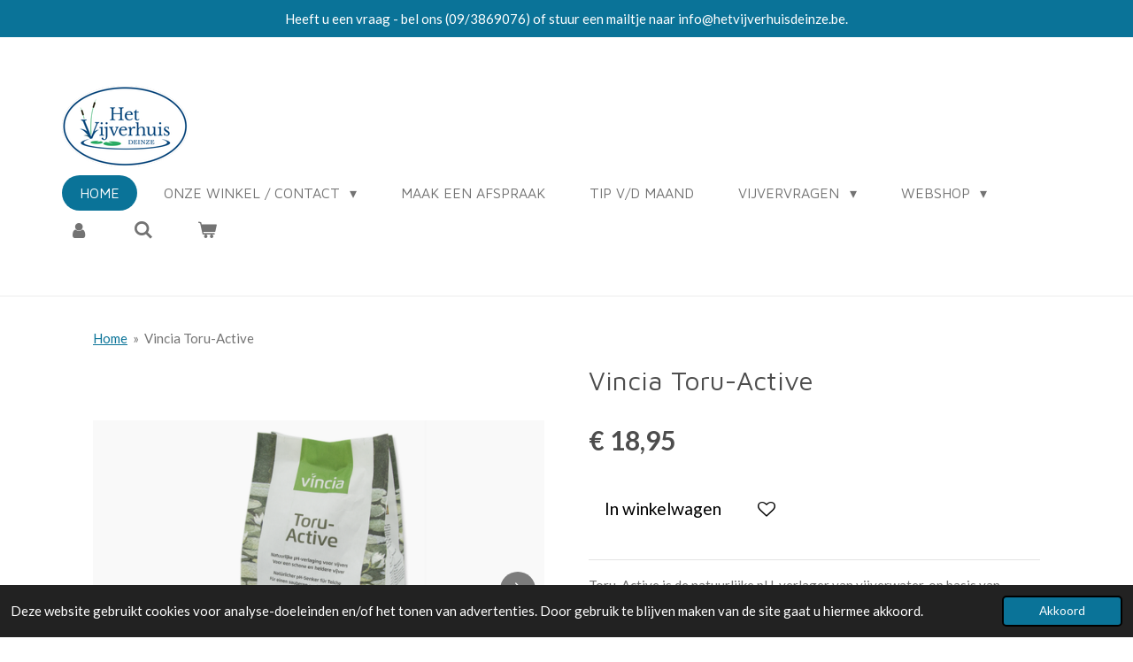

--- FILE ---
content_type: text/html; charset=UTF-8
request_url: https://www.hetvijverhuisdeinze.be/product/6731765/vincia-toru-active
body_size: 20041
content:
<!DOCTYPE html>
<html lang="nl-BE">
    <head>
        <meta http-equiv="Content-Type" content="text/html; charset=utf-8">
        <meta name="viewport" content="width=device-width, initial-scale=1.0, maximum-scale=5.0">
        <meta http-equiv="X-UA-Compatible" content="IE=edge">
        <link rel="canonical" href="https://www.hetvijverhuisdeinze.be/product/6731765/vincia-toru-active">
        <meta property="og:title" content="Vincia Toru-Active | Het Vijverhuis Deinze">
        <meta property="og:url" content="https://www.hetvijverhuisdeinze.be/product/6731765/vincia-toru-active">
        <base href="https://www.hetvijverhuisdeinze.be/">
        <meta name="description" property="og:description" content="Toru-Active is de natuurlijke pH-verlager van vijverwater, op basis van hoogveenturf. De turf is geconcentreerd en in &amp;lsquo;pellets&amp;rsquo; geperst. Het is 100% milieuvriendelijk en is biologisch afbreekbaar.">
                <script nonce="be4b7c2d98edcc1fff8854294405b935">
            
            window.JOUWWEB = window.JOUWWEB || {};
            window.JOUWWEB.application = window.JOUWWEB.application || {};
            window.JOUWWEB.application = {"backends":[{"domain":"jouwweb.nl","freeDomain":"jouwweb.site"},{"domain":"webador.com","freeDomain":"webadorsite.com"},{"domain":"webador.de","freeDomain":"webadorsite.com"},{"domain":"webador.fr","freeDomain":"webadorsite.com"},{"domain":"webador.es","freeDomain":"webadorsite.com"},{"domain":"webador.it","freeDomain":"webadorsite.com"},{"domain":"jouwweb.be","freeDomain":"jouwweb.site"},{"domain":"webador.ie","freeDomain":"webadorsite.com"},{"domain":"webador.co.uk","freeDomain":"webadorsite.com"},{"domain":"webador.at","freeDomain":"webadorsite.com"},{"domain":"webador.be","freeDomain":"webadorsite.com"},{"domain":"webador.ch","freeDomain":"webadorsite.com"},{"domain":"webador.ch","freeDomain":"webadorsite.com"},{"domain":"webador.mx","freeDomain":"webadorsite.com"},{"domain":"webador.com","freeDomain":"webadorsite.com"},{"domain":"webador.dk","freeDomain":"webadorsite.com"},{"domain":"webador.se","freeDomain":"webadorsite.com"},{"domain":"webador.no","freeDomain":"webadorsite.com"},{"domain":"webador.fi","freeDomain":"webadorsite.com"},{"domain":"webador.ca","freeDomain":"webadorsite.com"},{"domain":"webador.ca","freeDomain":"webadorsite.com"},{"domain":"webador.pl","freeDomain":"webadorsite.com"},{"domain":"webador.com.au","freeDomain":"webadorsite.com"},{"domain":"webador.nz","freeDomain":"webadorsite.com"}],"editorLocale":"nl-BE","editorTimezone":"Europe\/Brussels","editorLanguage":"nl","analytics4TrackingId":"G-E6PZPGE4QM","analyticsDimensions":[],"backendDomain":"www.jouwweb.nl","backendShortDomain":"jouwweb.nl","backendKey":"jouwweb-nl","freeWebsiteDomain":"jouwweb.site","noSsl":false,"build":{"reference":"5fcc327"},"linkHostnames":["www.jouwweb.nl","www.webador.com","www.webador.de","www.webador.fr","www.webador.es","www.webador.it","www.jouwweb.be","www.webador.ie","www.webador.co.uk","www.webador.at","www.webador.be","www.webador.ch","fr.webador.ch","www.webador.mx","es.webador.com","www.webador.dk","www.webador.se","www.webador.no","www.webador.fi","www.webador.ca","fr.webador.ca","www.webador.pl","www.webador.com.au","www.webador.nz"],"assetsUrl":"https:\/\/assets.jwwb.nl","loginUrl":"https:\/\/www.jouwweb.nl\/inloggen","publishUrl":"https:\/\/www.jouwweb.nl\/v2\/website\/1535840\/publish-proxy","adminUserOrIp":false,"pricing":{"plans":{"lite":{"amount":"700","currency":"EUR"},"pro":{"amount":"1200","currency":"EUR"},"business":{"amount":"2400","currency":"EUR"}},"yearlyDiscount":{"price":{"amount":"0","currency":"EUR"},"ratio":0,"percent":"0%","discountPrice":{"amount":"0","currency":"EUR"},"termPricePerMonth":{"amount":"0","currency":"EUR"},"termPricePerYear":{"amount":"0","currency":"EUR"}}},"hcUrl":{"add-product-variants":"https:\/\/help.jouwweb.nl\/hc\/nl\/articles\/28594307773201","basic-vs-advanced-shipping":"https:\/\/help.jouwweb.nl\/hc\/nl\/articles\/28594268794257","html-in-head":"https:\/\/help.jouwweb.nl\/hc\/nl\/articles\/28594336422545","link-domain-name":"https:\/\/help.jouwweb.nl\/hc\/nl\/articles\/28594325307409","optimize-for-mobile":"https:\/\/help.jouwweb.nl\/hc\/nl\/articles\/28594312927121","seo":"https:\/\/help.jouwweb.nl\/hc\/nl\/sections\/28507243966737","transfer-domain-name":"https:\/\/help.jouwweb.nl\/hc\/nl\/articles\/28594325232657","website-not-secure":"https:\/\/help.jouwweb.nl\/hc\/nl\/articles\/28594252935825"}};
            window.JOUWWEB.brand = {"type":"jouwweb","name":"JouwWeb","domain":"JouwWeb.nl","supportEmail":"support@jouwweb.nl"};
                    
                window.JOUWWEB = window.JOUWWEB || {};
                window.JOUWWEB.websiteRendering = {"locale":"nl-BE","timezone":"Europe\/Brussels","routes":{"api\/upload\/product-field":"\/_api\/upload\/product-field","checkout\/cart":"\/winkelwagen","payment":"\/bestelling-afronden\/:publicOrderId","payment\/forward":"\/bestelling-afronden\/:publicOrderId\/forward","public-order":"\/bestelling\/:publicOrderId","checkout\/authorize":"\/winkelwagen\/authorize\/:gateway","wishlist":"\/verlanglijst"}};
                                                    window.JOUWWEB.website = {"id":1535840,"locale":"nl-BE","enabled":true,"title":"Het Vijverhuis Deinze","hasTitle":true,"roleOfLoggedInUser":null,"ownerLocale":"nl-BE","plan":"business","freeWebsiteDomain":"jouwweb.site","backendKey":"jouwweb-be","currency":"EUR","defaultLocale":"nl-BE","url":"https:\/\/www.hetvijverhuisdeinze.be\/","homepageSegmentId":5759682,"category":"webshop","isOffline":false,"isPublished":true,"locales":["nl-BE"],"allowed":{"ads":false,"credits":true,"externalLinks":true,"slideshow":true,"customDefaultSlideshow":true,"hostedAlbums":true,"moderators":true,"mailboxQuota":10,"statisticsVisitors":true,"statisticsDetailed":true,"statisticsMonths":-1,"favicon":true,"password":true,"freeDomains":2,"freeMailAccounts":1,"canUseLanguages":false,"fileUpload":true,"legacyFontSize":false,"webshop":true,"products":-1,"imageText":false,"search":true,"audioUpload":true,"videoUpload":5000,"allowDangerousForms":false,"allowHtmlCode":true,"mobileBar":true,"sidebar":true,"poll":false,"allowCustomForms":true,"allowBusinessListing":true,"allowCustomAnalytics":true,"allowAccountingLink":true,"digitalProducts":true,"sitemapElement":false},"mobileBar":{"enabled":true,"theme":"accent","email":{"active":true,"value":"info@hetvijverhuisdeinze.be"},"location":{"active":true,"value":"Emiel Clauslaan 69, Deinze"},"phone":{"active":true,"value":"+3293869076"},"whatsapp":{"active":false},"social":{"active":false,"network":"facebook"}},"webshop":{"enabled":true,"currency":"EUR","taxEnabled":true,"taxInclusive":true,"vatDisclaimerVisible":false,"orderNotice":"<p>Indien je speciale wensen hebt kun je deze doorgeven via het Opmerkingen-veld in de laatste stap.<\/p>","orderConfirmation":null,"freeShipping":true,"freeShippingAmount":"65.00","shippingDisclaimerVisible":false,"pickupAllowed":true,"couponAllowed":true,"detailsPageAvailable":true,"socialMediaVisible":true,"termsPage":null,"termsPageUrl":null,"extraTerms":null,"pricingVisible":true,"orderButtonVisible":true,"shippingAdvanced":false,"shippingAdvancedBackEnd":false,"soldOutVisible":true,"backInStockNotificationEnabled":true,"canAddProducts":true,"nextOrderNumber":789,"allowedServicePoints":["dpd","postnl","dhl"],"sendcloudConfigured":true,"sendcloudFallbackPublicKey":"a3d50033a59b4a598f1d7ce7e72aafdf","taxExemptionAllowed":true,"invoiceComment":null,"emptyCartVisible":true,"minimumOrderPrice":"20.00","productNumbersEnabled":false,"wishlistEnabled":true,"hideTaxOnCart":false},"isTreatedAsWebshop":true};                            window.JOUWWEB.cart = {"products":[],"coupon":null,"shippingCountryCode":null,"shippingChoice":null,"breakdown":[]};                            window.JOUWWEB.scripts = ["website-rendering\/webshop"];                        window.parent.JOUWWEB.colorPalette = window.JOUWWEB.colorPalette;
        </script>
                <title>Vincia Toru-Active | Het Vijverhuis Deinze</title>
                                            <link href="https://primary.jwwb.nl/public/v/b/t/temp-rjsevccuzignpdyzstbz/touch-icon-iphone.png?bust=1612026839" rel="apple-touch-icon" sizes="60x60">                                                <link href="https://primary.jwwb.nl/public/v/b/t/temp-rjsevccuzignpdyzstbz/touch-icon-ipad.png?bust=1612026839" rel="apple-touch-icon" sizes="76x76">                                                <link href="https://primary.jwwb.nl/public/v/b/t/temp-rjsevccuzignpdyzstbz/touch-icon-iphone-retina.png?bust=1612026839" rel="apple-touch-icon" sizes="120x120">                                                <link href="https://primary.jwwb.nl/public/v/b/t/temp-rjsevccuzignpdyzstbz/touch-icon-ipad-retina.png?bust=1612026839" rel="apple-touch-icon" sizes="152x152">                                                <link href="https://primary.jwwb.nl/public/v/b/t/temp-rjsevccuzignpdyzstbz/favicon.png?bust=1612026839" rel="shortcut icon">                                                <link href="https://primary.jwwb.nl/public/v/b/t/temp-rjsevccuzignpdyzstbz/favicon.png?bust=1612026839" rel="icon">                                        <meta property="og:image" content="https&#x3A;&#x2F;&#x2F;primary.jwwb.nl&#x2F;public&#x2F;v&#x2F;b&#x2F;t&#x2F;temp-rjsevccuzignpdyzstbz&#x2F;fvgnaw&#x2F;toru-active_1.png">
                    <meta property="og:image" content="https&#x3A;&#x2F;&#x2F;primary.jwwb.nl&#x2F;public&#x2F;v&#x2F;b&#x2F;t&#x2F;temp-rjsevccuzignpdyzstbz&#x2F;7gksyo&#x2F;toru-active_2.png">
                    <meta property="og:image" content="https&#x3A;&#x2F;&#x2F;primary.jwwb.nl&#x2F;public&#x2F;v&#x2F;b&#x2F;t&#x2F;temp-rjsevccuzignpdyzstbz&#x2F;ngihtc&#x2F;toru-active_3.png">
                    <meta property="og:image" content="https&#x3A;&#x2F;&#x2F;primary.jwwb.nl&#x2F;public&#x2F;v&#x2F;b&#x2F;t&#x2F;temp-rjsevccuzignpdyzstbz&#x2F;eqm9py&#x2F;Hetvijverhuisdeinze_tricolor_png.png&#x3F;enable-io&#x3D;true&amp;enable&#x3D;upscale&amp;fit&#x3D;bounds&amp;width&#x3D;1200">
                                    <meta name="twitter:card" content="summary_large_image">
                        <meta property="twitter:image" content="https&#x3A;&#x2F;&#x2F;primary.jwwb.nl&#x2F;public&#x2F;v&#x2F;b&#x2F;t&#x2F;temp-rjsevccuzignpdyzstbz&#x2F;fvgnaw&#x2F;toru-active_1.png">
                                                    <!-- Google Tag Manager -->
<script>(function(w,d,s,l,i){w[l]=w[l]||[];w[l].push({'gtm.start':
new Date().getTime(),event:'gtm.js'});var f=d.getElementsByTagName(s)[0],
j=d.createElement(s),dl=l!='dataLayer'?'&l='+l:'';j.async=true;j.src=
'https://www.googletagmanager.com/gtm.js?id='+i+dl;f.parentNode.insertBefore(j,f);
})(window,document,'script','dataLayer','GTM-PT9HBH49');</script>
<!-- End Google Tag Manager -->                            <script src="https://www.googletagmanager.com/gtag/js?id=G-0JJ5S5YWLZ" nonce="be4b7c2d98edcc1fff8854294405b935" data-turbo-track="reload" async></script>
<script src="https://plausible.io/js/script.manual.js" nonce="be4b7c2d98edcc1fff8854294405b935" data-turbo-track="reload" defer data-domain="shard15.jouwweb.nl"></script>
<link rel="stylesheet" type="text/css" href="https://gfonts.jwwb.nl/css?display=fallback&amp;family=Lato%3A400%2C700%2C400italic%2C700italic%7CMaven+Pro%3A400%2C700%2C400italic%2C700italic" nonce="be4b7c2d98edcc1fff8854294405b935" data-turbo-track="dynamic">
<script src="https://assets.jwwb.nl/assets/build/website-rendering/nl-BE.js?bust=d3785ddf4b6b2d1fb1dc" nonce="be4b7c2d98edcc1fff8854294405b935" data-turbo-track="reload" defer></script>
<script src="https://assets.jwwb.nl/assets/website-rendering/runtime.d9e65c74d3b5e295ad0f.js?bust=5de238b33c4b1a20f3c0" nonce="be4b7c2d98edcc1fff8854294405b935" data-turbo-track="reload" defer></script>
<script src="https://assets.jwwb.nl/assets/website-rendering/103.3d75ec3708e54af67f50.js?bust=cb0aa3c978e146edbd0d" nonce="be4b7c2d98edcc1fff8854294405b935" data-turbo-track="reload" defer></script>
<script src="https://assets.jwwb.nl/assets/website-rendering/main.c68277330fbb8706bb02.js?bust=f55e89ed074ecef17b0e" nonce="be4b7c2d98edcc1fff8854294405b935" data-turbo-track="reload" defer></script>
<link rel="preload" href="https://assets.jwwb.nl/assets/website-rendering/styles.f78188d346eb1faf64a5.css?bust=7a6e6f2cb6becdc09bb5" as="style">
<link rel="preload" href="https://assets.jwwb.nl/assets/website-rendering/fonts/icons-website-rendering/font/website-rendering.woff2?bust=bd2797014f9452dadc8e" as="font" crossorigin>
<link rel="preconnect" href="https://gfonts.jwwb.nl">
<link rel="stylesheet" type="text/css" href="https://assets.jwwb.nl/assets/website-rendering/styles.f78188d346eb1faf64a5.css?bust=7a6e6f2cb6becdc09bb5" nonce="be4b7c2d98edcc1fff8854294405b935" data-turbo-track="dynamic">
<link rel="preconnect" href="https://assets.jwwb.nl">
<link rel="preconnect" href="https://www.google-analytics.com">
<link rel="stylesheet" type="text/css" href="https://primary.jwwb.nl/public/v/b/t/temp-rjsevccuzignpdyzstbz/style.css?bust=1760535585" nonce="be4b7c2d98edcc1fff8854294405b935" data-turbo-track="dynamic">    </head>
    <body
        id="top"
        class="jw-is-no-slideshow jw-header-is-image jw-is-segment-product jw-is-frontend jw-is-no-sidebar jw-is-messagebar jw-is-no-touch-device jw-is-no-mobile"
                                    data-jouwweb-page="6731765"
                                                data-jouwweb-segment-id="6731765"
                                                data-jouwweb-segment-type="product"
                                                data-template-threshold="960"
                                                data-template-name="concert-banner&#x7C;fjord-banner"
                            itemscope
        itemtype="https://schema.org/Product"
    >
                                    <meta itemprop="url" content="https://www.hetvijverhuisdeinze.be/product/6731765/vincia-toru-active">
        <div class="jw-background"></div>
        <div class="jw-body">
            <div class="jw-mobile-menu jw-mobile-is-logo js-mobile-menu">
            <button
            type="button"
            class="jw-mobile-menu__button jw-mobile-toggle"
            aria-label="Open / sluit menu"
        >
            <span class="jw-icon-burger"></span>
        </button>
        <div class="jw-mobile-header jw-mobile-header--image">
        <a            class="jw-mobile-header-content"
                            href="/"
                        >
                            <img class="jw-mobile-logo jw-mobile-logo--landscape" src="https://primary.jwwb.nl/public/v/b/t/temp-rjsevccuzignpdyzstbz/e9d9z3/Hetvijverhuisdeinze_tricolor_png-1-1.png?enable-io=true&amp;enable=upscale&amp;height=70" srcset="https://primary.jwwb.nl/public/v/b/t/temp-rjsevccuzignpdyzstbz/e9d9z3/Hetvijverhuisdeinze_tricolor_png-1-1.png?enable-io=true&amp;enable=upscale&amp;height=70 1x, https://primary.jwwb.nl/public/v/b/t/temp-rjsevccuzignpdyzstbz/e9d9z3/Hetvijverhuisdeinze_tricolor_png-1-1.png?enable-io=true&amp;enable=upscale&amp;height=140&amp;quality=70 2x" alt="Het Vijverhuis Deinze" title="Het Vijverhuis Deinze">                                </a>
    </div>

        <a
        href="/winkelwagen"
        class="jw-mobile-menu__button jw-mobile-header-cart">
        <span class="jw-icon-badge-wrapper">
            <span class="website-rendering-icon-basket"></span>
            <span class="jw-icon-badge hidden"></span>
        </span>
    </a>
    
    </div>
    <div class="jw-mobile-menu-search jw-mobile-menu-search--hidden">
        <form
            action="/zoeken"
            method="get"
            class="jw-mobile-menu-search__box"
        >
            <input
                type="text"
                name="q"
                value=""
                placeholder="Zoeken..."
                class="jw-mobile-menu-search__input"
            >
            <button type="submit" class="jw-btn jw-btn--style-flat jw-mobile-menu-search__button">
                <span class="website-rendering-icon-search"></span>
            </button>
            <button type="button" class="jw-btn jw-btn--style-flat jw-mobile-menu-search__button js-cancel-search">
                <span class="website-rendering-icon-cancel"></span>
            </button>
        </form>
    </div>
            <header class="header-wrap js-topbar-content-container js-fixed-header-container">
    <div class="message-bar message-bar--accent"><div class="message-bar__container"><p class="message-bar-text">Heeft u een vraag - bel ons (09/3869076) of stuur een mailtje naar info@hetvijverhuisdeinze.be.</p></div></div>    <div class="header-wrap__inner">
        <div class="header">
            <div class="jw-header-logo">
            <div
    id="jw-header-image-container"
    class="jw-header jw-header-image jw-header-image-toggle"
    style="flex-basis: 142px; max-width: 142px; flex-shrink: 1;"
>
            <a href="/">
        <img id="jw-header-image" data-image-id="52401930" srcset="https://primary.jwwb.nl/public/v/b/t/temp-rjsevccuzignpdyzstbz/e9d9z3/Hetvijverhuisdeinze_tricolor_png-1-1.png?enable-io=true&amp;width=142 142w, https://primary.jwwb.nl/public/v/b/t/temp-rjsevccuzignpdyzstbz/e9d9z3/Hetvijverhuisdeinze_tricolor_png-1-1.png?enable-io=true&amp;width=284 284w" class="jw-header-image" title="Het Vijverhuis Deinze" style="" sizes="142px" width="142" height="91" intrinsicsize="142.00 x 91.00" alt="Het Vijverhuis Deinze">                </a>
    </div>
        <div
    class="jw-header jw-header-title-container jw-header-text jw-header-text-toggle"
    data-stylable="true"
>
    <a        id="jw-header-title"
        class="jw-header-title"
                    href="/"
            >
        Het Vijverhuis Deinze    </a>
</div>
</div>
        </div>
        <nav class="menu jw-menu-copy">
            <ul
    id="jw-menu"
    class="jw-menu jw-menu-horizontal"
            >
            <li
    class="jw-menu-item jw-menu-is-active"
>
        <a        class="jw-menu-link js-active-menu-item"
        href="/"                                            data-page-link-id="5759682"
                            >
                <span class="">
            Home        </span>
            </a>
                </li>
            <li
    class="jw-menu-item jw-menu-has-submenu"
>
        <a        class="jw-menu-link"
        href="/onze-winkel-contact"                                            data-page-link-id="5834762"
                            >
                <span class="">
            Onze Winkel / Contact        </span>
                    <span class="jw-arrow jw-arrow-toplevel"></span>
            </a>
                    <ul
            class="jw-submenu"
                    >
                            <li
    class="jw-menu-item jw-menu-has-submenu"
>
        <a        class="jw-menu-link"
        href="/onze-winkel-contact/wat-doen-we"                                            data-page-link-id="5834772"
                            >
                <span class="">
            Wat doen we?        </span>
                    <span class="jw-arrow"></span>
            </a>
                    <ul
            class="jw-submenu"
                    >
                            <li
    class="jw-menu-item"
>
        <a        class="jw-menu-link"
        href="/onze-winkel-contact/wat-doen-we/verkoop-vijverbenodigheden"                                            data-page-link-id="5835627"
                            >
                <span class="">
            Verkoop Vijverbenodigheden        </span>
            </a>
                </li>
                            <li
    class="jw-menu-item"
>
        <a        class="jw-menu-link"
        href="/onze-winkel-contact/wat-doen-we/wateranalyse"                                            data-page-link-id="5835181"
                            >
                <span class="">
            Wateranalyse        </span>
            </a>
                </li>
                            <li
    class="jw-menu-item"
>
        <a        class="jw-menu-link"
        href="/onze-winkel-contact/wat-doen-we/vijverplanten"                                            data-page-link-id="17204634"
                            >
                <span class="">
            Vijverplanten        </span>
            </a>
                </li>
                            <li
    class="jw-menu-item"
>
        <a        class="jw-menu-link"
        href="/onze-winkel-contact/wat-doen-we/doe-het-zelf-projecten"                                            data-page-link-id="5835625"
                            >
                <span class="">
            Doe-het-zelf projecten        </span>
            </a>
                </li>
                            <li
    class="jw-menu-item"
>
        <a        class="jw-menu-link"
        href="/onze-winkel-contact/wat-doen-we/verhuur-stofzuigers-en-robots"                                            data-page-link-id="5835629"
                            >
                <span class="">
            Verhuur Stofzuigers en Robots        </span>
            </a>
                </li>
                            <li
    class="jw-menu-item"
>
        <a        class="jw-menu-link"
        href="/onze-winkel-contact/wat-doen-we/3d-folie"                                            data-page-link-id="5835633"
                            >
                <span class="">
            3D-Folie        </span>
            </a>
                </li>
                            <li
    class="jw-menu-item"
>
        <a        class="jw-menu-link"
        href="/onze-winkel-contact/wat-doen-we/onze-lockers-pick-up-and-go"                                            data-page-link-id="13952424"
                            >
                <span class="">
            Onze lockers  (Pick-up and go)        </span>
            </a>
                </li>
                    </ul>
        </li>
                    </ul>
        </li>
            <li
    class="jw-menu-item"
>
        <a        class="jw-menu-link"
        href="/maak-een-afspraak"                                            data-page-link-id="5834818"
                            >
                <span class="">
            Maak een afspraak        </span>
            </a>
                </li>
            <li
    class="jw-menu-item"
>
        <a        class="jw-menu-link"
        href="/tip-v-d-maand"                                            data-page-link-id="7247255"
                            >
                <span class="">
            Tip V/D maand        </span>
            </a>
                </li>
            <li
    class="jw-menu-item jw-menu-has-submenu"
>
        <a        class="jw-menu-link"
        href="/vijvervragen"                                            data-page-link-id="5834763"
                            >
                <span class="">
            Vijvervragen        </span>
                    <span class="jw-arrow jw-arrow-toplevel"></span>
            </a>
                    <ul
            class="jw-submenu"
                    >
                            <li
    class="jw-menu-item jw-menu-has-submenu"
>
        <a        class="jw-menu-link"
        href="/vijvervragen/vragen-over-algen"                                            data-page-link-id="6909790"
                            >
                <span class="">
            Vragen over Algen        </span>
                    <span class="jw-arrow"></span>
            </a>
                    <ul
            class="jw-submenu"
                    >
                            <li
    class="jw-menu-item"
>
        <a        class="jw-menu-link"
        href="/vijvervragen/vragen-over-algen/soorten-algen"                                            data-page-link-id="7102069"
                            >
                <span class="">
            Soorten Algen        </span>
            </a>
                </li>
                            <li
    class="jw-menu-item"
>
        <a        class="jw-menu-link"
        href="/vijvervragen/vragen-over-algen/oorzaak-van-draadalgen"                                            data-page-link-id="7102070"
                            >
                <span class="">
            Oorzaak van draadalgen        </span>
            </a>
                </li>
                            <li
    class="jw-menu-item"
>
        <a        class="jw-menu-link"
        href="/vijvervragen/vragen-over-algen/bestrijden-van-draadalg"                                            data-page-link-id="7102071"
                            >
                <span class="">
            Bestrijden van draadalg        </span>
            </a>
                </li>
                    </ul>
        </li>
                            <li
    class="jw-menu-item"
>
        <a        class="jw-menu-link"
        href="/vijvervragen/vragen-over-bacterien"                                            data-page-link-id="7097591"
                            >
                <span class="">
            Vragen over Bacteriën        </span>
            </a>
                </li>
                            <li
    class="jw-menu-item"
>
        <a        class="jw-menu-link"
        href="/vijvervragen/vragen-over-groen-water"                                            data-page-link-id="6909808"
                            >
                <span class="">
            Vragen over groen water        </span>
            </a>
                </li>
                            <li
    class="jw-menu-item"
>
        <a        class="jw-menu-link"
        href="/vijvervragen/vragen-over-vijvertechniek"                                            data-page-link-id="6909814"
                            >
                <span class="">
            Vragen over Vijvertechniek        </span>
            </a>
                </li>
                            <li
    class="jw-menu-item"
>
        <a        class="jw-menu-link"
        href="/vijvervragen/vragen-over-onderhoud-van-een-vijver"                                            data-page-link-id="6909821"
                            >
                <span class="">
            Vragen over onderhoud van een vijver        </span>
            </a>
                </li>
                            <li
    class="jw-menu-item"
>
        <a        class="jw-menu-link"
        href="/vijvervragen/vragen-over-waterbehandeling"                                            data-page-link-id="6909838"
                            >
                <span class="">
            Vragen over waterbehandeling        </span>
            </a>
                </li>
                            <li
    class="jw-menu-item"
>
        <a        class="jw-menu-link"
        href="/vijvervragen/vragen-over-uw-vissen"                                            data-page-link-id="6909861"
                            >
                <span class="">
            Vragen over uw vissen        </span>
            </a>
                </li>
                            <li
    class="jw-menu-item"
>
        <a        class="jw-menu-link"
        href="/vijvervragen/vragen-over-vijverplanten"                                            data-page-link-id="6909898"
                            >
                <span class="">
            Vragen over vijverplanten        </span>
            </a>
                </li>
                            <li
    class="jw-menu-item"
>
        <a        class="jw-menu-link"
        href="/vijvervragen/vragen-over-een-winterprik"                                            data-page-link-id="7097592"
                            >
                <span class="">
            Vragen over een winterprik        </span>
            </a>
                </li>
                            <li
    class="jw-menu-item"
>
        <a        class="jw-menu-link"
        href="/vijvervragen/vragen-over-een-biopool"                                            data-page-link-id="7097628"
                            >
                <span class="">
            Vragen over een biopool        </span>
            </a>
                </li>
                            <li
    class="jw-menu-item"
>
        <a        class="jw-menu-link"
        href="/vijvervragen/vragen-over-zwemvijvers"                                            data-page-link-id="7239608"
                            >
                <span class="">
            Vragen over zwemvijvers        </span>
            </a>
                </li>
                            <li
    class="jw-menu-item"
>
        <a        class="jw-menu-link"
        href="/vijvervragen/vragen-over-koi-vijver"                                            data-page-link-id="7239615"
                            >
                <span class="">
            Vragen over koi-vijver        </span>
            </a>
                </li>
                    </ul>
        </li>
            <li
    class="jw-menu-item jw-menu-has-submenu"
>
        <a        class="jw-menu-link"
        href="/webshop"                                            data-page-link-id="6853260"
                            >
                <span class="">
            Webshop        </span>
                    <span class="jw-arrow jw-arrow-toplevel"></span>
            </a>
                    <ul
            class="jw-submenu"
                    >
                            <li
    class="jw-menu-item"
>
        <a        class="jw-menu-link"
        href="/webshop/cadeaubonnen"                                            data-page-link-id="8697138"
                            >
                <span class="">
            Cadeaubonnen        </span>
            </a>
                </li>
                            <li
    class="jw-menu-item jw-menu-has-submenu"
>
        <a        class="jw-menu-link"
        href="/webshop/zwembad-biopool"                                            data-page-link-id="5768763"
                            >
                <span class="">
            Zwembad &amp; Biopool        </span>
                    <span class="jw-arrow"></span>
            </a>
                    <ul
            class="jw-submenu"
                    >
                            <li
    class="jw-menu-item"
>
        <a        class="jw-menu-link"
        href="/webshop/zwembad-biopool/robots-1"                                            data-page-link-id="26528667"
                            >
                <span class="">
            Robots        </span>
            </a>
                </li>
                            <li
    class="jw-menu-item"
>
        <a        class="jw-menu-link"
        href="/webshop/zwembad-biopool/afdekzeilen-noppenfolies-op-maat"                                            data-page-link-id="9296398"
                            >
                <span class="">
            Afdekzeilen &amp; noppenfolies op MAAT        </span>
            </a>
                </li>
                            <li
    class="jw-menu-item"
>
        <a        class="jw-menu-link"
        href="/webshop/zwembad-biopool/waterbehandelingsproducten"                                            data-page-link-id="9045877"
                            >
                <span class="">
            Waterbehandelingsproducten        </span>
            </a>
                </li>
                            <li
    class="jw-menu-item"
>
        <a        class="jw-menu-link"
        href="/webshop/zwembad-biopool/wand-bodem-reinigers"                                            data-page-link-id="9045879"
                            >
                <span class="">
            Wand- &amp; Bodem reinigers        </span>
            </a>
                </li>
                            <li
    class="jw-menu-item"
>
        <a        class="jw-menu-link"
        href="/webshop/zwembad-biopool/thermometers"                                            data-page-link-id="9045933"
                            >
                <span class="">
            Thermometers        </span>
            </a>
                </li>
                            <li
    class="jw-menu-item"
>
        <a        class="jw-menu-link"
        href="/webshop/zwembad-biopool/hydrolyse-systemen"                                            data-page-link-id="9226078"
                            >
                <span class="">
            Hydrolyse systemen        </span>
            </a>
                </li>
                    </ul>
        </li>
                            <li
    class="jw-menu-item jw-menu-has-submenu"
>
        <a        class="jw-menu-link"
        href="/webshop/vijvermaterialen"                                            data-page-link-id="9051160"
                            >
                <span class="">
            Vijvermaterialen        </span>
                    <span class="jw-arrow"></span>
            </a>
                    <ul
            class="jw-submenu"
                    >
                            <li
    class="jw-menu-item"
>
        <a        class="jw-menu-link"
        href="/webshop/vijvermaterialen/afdekzeilen-of-noppenfolies-op-maat"                                            data-page-link-id="9296428"
                            >
                <span class="">
            Afdekzeilen of noppenfolies op maat        </span>
            </a>
                </li>
                            <li
    class="jw-menu-item jw-menu-has-submenu"
>
        <a        class="jw-menu-link"
        href="/webshop/vijvermaterialen/waterbehandeling"                                            data-page-link-id="5759839"
                            >
                <span class="">
            Waterbehandeling        </span>
                    <span class="jw-arrow"></span>
            </a>
                    <ul
            class="jw-submenu"
                    >
                            <li
    class="jw-menu-item"
>
        <a        class="jw-menu-link"
        href="/webshop/vijvermaterialen/waterbehandeling/watertesters"                                            data-page-link-id="5770068"
                            >
                <span class="">
            Watertesters        </span>
            </a>
                </li>
                            <li
    class="jw-menu-item"
>
        <a        class="jw-menu-link"
        href="/webshop/vijvermaterialen/waterbehandeling/waterkwaliteit-aanpassen"                                            data-page-link-id="5770070"
                            >
                <span class="">
            Waterkwaliteit aanpassen        </span>
            </a>
                </li>
                            <li
    class="jw-menu-item jw-menu-has-submenu"
>
        <a        class="jw-menu-link"
        href="/webshop/vijvermaterialen/waterbehandeling/anti-alg-middelen"                                            data-page-link-id="5770073"
                            >
                <span class="">
            Anti-alg middelen        </span>
                    <span class="jw-arrow"></span>
            </a>
                    <ul
            class="jw-submenu"
                    >
                            <li
    class="jw-menu-item"
>
        <a        class="jw-menu-link"
        href="/webshop/vijvermaterialen/waterbehandeling/anti-alg-middelen/draadalgen"                                            data-page-link-id="5855577"
                            >
                <span class="">
            Draadalgen        </span>
            </a>
                </li>
                            <li
    class="jw-menu-item"
>
        <a        class="jw-menu-link"
        href="/webshop/vijvermaterialen/waterbehandeling/anti-alg-middelen/zweefalgen-groen-water"                                            data-page-link-id="5855579"
                            >
                <span class="">
            Zweefalgen &amp; groen water        </span>
            </a>
                </li>
                    </ul>
        </li>
                            <li
    class="jw-menu-item jw-menu-has-submenu"
>
        <a        class="jw-menu-link"
        href="/webshop/vijvermaterialen/waterbehandeling/bacterien"                                            data-page-link-id="5770075"
                            >
                <span class="">
            Bacteriën        </span>
                    <span class="jw-arrow"></span>
            </a>
                    <ul
            class="jw-submenu"
                    >
                            <li
    class="jw-menu-item"
>
        <a        class="jw-menu-link"
        href="/webshop/vijvermaterialen/waterbehandeling/bacterien/gevriesdroogde-bacterien"                                            data-page-link-id="7098413"
                            >
                <span class="">
            Gevriesdroogde Bacteriën        </span>
            </a>
                </li>
                            <li
    class="jw-menu-item"
>
        <a        class="jw-menu-link"
        href="/webshop/vijvermaterialen/waterbehandeling/bacterien/vloeibare-bacterien"                                            data-page-link-id="7098415"
                            >
                <span class="">
            Vloeibare bacteriën        </span>
            </a>
                </li>
                            <li
    class="jw-menu-item"
>
        <a        class="jw-menu-link"
        href="/webshop/vijvermaterialen/waterbehandeling/bacterien/winterbacterien"                                            data-page-link-id="8356871"
                            >
                <span class="">
            Winterbacteriën        </span>
            </a>
                </li>
                    </ul>
        </li>
                            <li
    class="jw-menu-item"
>
        <a        class="jw-menu-link"
        href="/webshop/vijvermaterialen/waterbehandeling/bodemslib-aanpakken"                                            data-page-link-id="5770077"
                            >
                <span class="">
            Bodemslib aanpakken        </span>
            </a>
                </li>
                            <li
    class="jw-menu-item"
>
        <a        class="jw-menu-link"
        href="/webshop/vijvermaterialen/waterbehandeling/waterconditioners"                                            data-page-link-id="5770080"
                            >
                <span class="">
            Waterconditioners        </span>
            </a>
                </li>
                            <li
    class="jw-menu-item"
>
        <a        class="jw-menu-link"
        href="/webshop/vijvermaterialen/waterbehandeling/klei-en-mineralen"                                            data-page-link-id="5770083"
                            >
                <span class="">
            Klei en mineralen        </span>
            </a>
                </li>
                            <li
    class="jw-menu-item"
>
        <a        class="jw-menu-link"
        href="/webshop/vijvermaterialen/waterbehandeling/zwemvijver-specifiek"                                            data-page-link-id="5770227"
                            >
                <span class="">
            Zwemvijver specifiek        </span>
            </a>
                </li>
                    </ul>
        </li>
                            <li
    class="jw-menu-item"
>
        <a        class="jw-menu-link"
        href="/webshop/vijvermaterialen/alles-voor-de-planten"                                            data-page-link-id="8950620"
                            >
                <span class="">
            Alles voor de planten        </span>
            </a>
                </li>
                            <li
    class="jw-menu-item"
>
        <a        class="jw-menu-link"
        href="/webshop/vijvermaterialen/decoratie-thermometers"                                            data-page-link-id="8952831"
                            >
                <span class="">
            Decoratie &amp; Thermometers        </span>
            </a>
                </li>
                            <li
    class="jw-menu-item jw-menu-has-submenu"
>
        <a        class="jw-menu-link"
        href="/webshop/vijvermaterialen/onderhoud"                                            data-page-link-id="5759781"
                            >
                <span class="">
            Onderhoud        </span>
                    <span class="jw-arrow"></span>
            </a>
                    <ul
            class="jw-submenu"
                    >
                            <li
    class="jw-menu-item"
>
        <a        class="jw-menu-link"
        href="/webshop/vijvermaterialen/onderhoud/vijverstofzuigers"                                            data-page-link-id="5762348"
                            >
                <span class="">
            Vijverstofzuigers        </span>
            </a>
                </li>
                            <li
    class="jw-menu-item"
>
        <a        class="jw-menu-link"
        href="/webshop/vijvermaterialen/onderhoud/bodemreinigers"                                            data-page-link-id="9045355"
                            >
                <span class="">
            Bodemreinigers        </span>
            </a>
                </li>
                            <li
    class="jw-menu-item"
>
        <a        class="jw-menu-link"
        href="/webshop/vijvermaterialen/onderhoud/skimmers"                                            data-page-link-id="5762363"
                            >
                <span class="">
            Skimmers        </span>
            </a>
                </li>
                            <li
    class="jw-menu-item"
>
        <a        class="jw-menu-link"
        href="/webshop/vijvermaterialen/onderhoud/afdeknetten-schepnetten"                                            data-page-link-id="5768754"
                            >
                <span class="">
            Afdeknetten &amp; Schepnetten        </span>
            </a>
                </li>
                            <li
    class="jw-menu-item"
>
        <a        class="jw-menu-link"
        href="/webshop/vijvermaterialen/onderhoud/anti-reiger"                                            data-page-link-id="5768759"
                            >
                <span class="">
            Anti-reiger        </span>
            </a>
                </li>
                            <li
    class="jw-menu-item"
>
        <a        class="jw-menu-link"
        href="/webshop/vijvermaterialen/onderhoud/waadpakken"                                            data-page-link-id="5768761"
                            >
                <span class="">
            Waadpakken        </span>
            </a>
                </li>
                            <li
    class="jw-menu-item"
>
        <a        class="jw-menu-link"
        href="/webshop/vijvermaterialen/onderhoud/robots"                                            data-page-link-id="5774345"
                            >
                <span class="">
            Robots        </span>
            </a>
                </li>
                            <li
    class="jw-menu-item"
>
        <a        class="jw-menu-link"
        href="/webshop/vijvermaterialen/onderhoud/ijsvrijhouders"                                            data-page-link-id="5768758"
                            >
                <span class="">
            Ijsvrijhouders        </span>
            </a>
                </li>
                            <li
    class="jw-menu-item"
>
        <a        class="jw-menu-link"
        href="/webshop/vijvermaterialen/onderhoud/rolluikreiniger"                                            data-page-link-id="9045390"
                            >
                <span class="">
            Rolluikreiniger        </span>
            </a>
                </li>
                    </ul>
        </li>
                            <li
    class="jw-menu-item jw-menu-has-submenu"
>
        <a        class="jw-menu-link"
        href="/webshop/vijvermaterialen/vijverpompen"                                            data-page-link-id="5759849"
                            >
                <span class="">
            Vijverpompen        </span>
                    <span class="jw-arrow"></span>
            </a>
                    <ul
            class="jw-submenu"
                    >
                            <li
    class="jw-menu-item"
>
        <a        class="jw-menu-link"
        href="/webshop/vijvermaterialen/vijverpompen/circulatiepompen"                                            data-page-link-id="5770246"
                            >
                <span class="">
            Circulatiepompen        </span>
            </a>
                </li>
                            <li
    class="jw-menu-item jw-menu-has-submenu"
>
        <a        class="jw-menu-link"
        href="/webshop/vijvermaterialen/vijverpompen/fonteinpompen"                                            data-page-link-id="5770247"
                            >
                <span class="">
            Fonteinpompen        </span>
                    <span class="jw-arrow"></span>
            </a>
                    <ul
            class="jw-submenu"
                    >
                            <li
    class="jw-menu-item"
>
        <a        class="jw-menu-link"
        href="/webshop/vijvermaterialen/vijverpompen/fonteinpompen/fonteinopzetstukken"                                            data-page-link-id="5790595"
                            >
                <span class="">
            Fonteinopzetstukken        </span>
            </a>
                </li>
                    </ul>
        </li>
                            <li
    class="jw-menu-item"
>
        <a        class="jw-menu-link"
        href="/webshop/vijvermaterialen/vijverpompen/onderdelen-vijverpomp"                                            data-page-link-id="5770269"
                            >
                <span class="">
            Onderdelen Vijverpomp        </span>
            </a>
                </li>
                    </ul>
        </li>
                            <li
    class="jw-menu-item jw-menu-has-submenu"
>
        <a        class="jw-menu-link"
        href="/webshop/vijvermaterialen/vijverfilters"                                            data-page-link-id="5759858"
                            >
                <span class="">
            Vijverfilters        </span>
                    <span class="jw-arrow"></span>
            </a>
                    <ul
            class="jw-submenu"
                    >
                            <li
    class="jw-menu-item"
>
        <a        class="jw-menu-link"
        href="/webshop/vijvermaterialen/vijverfilters/onderdelen-filters"                                            data-page-link-id="8997362"
                            >
                <span class="">
            Onderdelen filters        </span>
            </a>
                </li>
                    </ul>
        </li>
                            <li
    class="jw-menu-item jw-menu-has-submenu"
>
        <a        class="jw-menu-link"
        href="/webshop/vijvermaterialen/koperlectrolyse"                                            data-page-link-id="9006159"
                            >
                <span class="">
            Koperlectrolyse        </span>
                    <span class="jw-arrow"></span>
            </a>
                    <ul
            class="jw-submenu"
                    >
                            <li
    class="jw-menu-item"
>
        <a        class="jw-menu-link"
        href="/webshop/vijvermaterialen/koperlectrolyse/onderdelen-koper-electrolyse"                                            data-page-link-id="9006178"
                            >
                <span class="">
            Onderdelen koper electrolyse        </span>
            </a>
                </li>
                    </ul>
        </li>
                            <li
    class="jw-menu-item jw-menu-has-submenu"
>
        <a        class="jw-menu-link"
        href="/webshop/vijvermaterialen/uv-c-s"                                            data-page-link-id="5759852"
                            >
                <span class="">
            UV-C&#039;s        </span>
                    <span class="jw-arrow"></span>
            </a>
                    <ul
            class="jw-submenu"
                    >
                            <li
    class="jw-menu-item"
>
        <a        class="jw-menu-link"
        href="/webshop/vijvermaterialen/uv-c-s/losse-lampen"                                            data-page-link-id="5770263"
                            >
                <span class="">
            Losse lampen        </span>
            </a>
                </li>
                            <li
    class="jw-menu-item"
>
        <a        class="jw-menu-link"
        href="/webshop/vijvermaterialen/uv-c-s/kwartsglazen"                                            data-page-link-id="5770267"
                            >
                <span class="">
            Kwartsglazen        </span>
            </a>
                </li>
                            <li
    class="jw-menu-item"
>
        <a        class="jw-menu-link"
        href="/webshop/vijvermaterialen/uv-c-s/onderdelen-uv-c"                                            data-page-link-id="5770292"
                            >
                <span class="">
            Onderdelen UV-C        </span>
            </a>
                </li>
                    </ul>
        </li>
                            <li
    class="jw-menu-item jw-menu-has-submenu"
>
        <a        class="jw-menu-link"
        href="/webshop/vijvermaterialen/beluchting"                                            data-page-link-id="5759853"
                            >
                <span class="">
            Beluchting        </span>
                    <span class="jw-arrow"></span>
            </a>
                    <ul
            class="jw-submenu"
                    >
                            <li
    class="jw-menu-item"
>
        <a        class="jw-menu-link"
        href="/webshop/vijvermaterialen/beluchting/luchtslang-luchtstenen"                                            data-page-link-id="8950491"
                            >
                <span class="">
            Luchtslang &amp; luchtstenen        </span>
            </a>
                </li>
                    </ul>
        </li>
                            <li
    class="jw-menu-item jw-menu-has-submenu"
>
        <a        class="jw-menu-link"
        href="/webshop/vijvermaterialen/vijververlichting-verwarming-stroom"                                            data-page-link-id="5774374"
                            >
                <span class="">
            Vijververlichting, verwarming &amp; Stroom        </span>
                    <span class="jw-arrow"></span>
            </a>
                    <ul
            class="jw-submenu"
                    >
                            <li
    class="jw-menu-item"
>
        <a        class="jw-menu-link"
        href="/webshop/vijvermaterialen/vijververlichting-verwarming-stroom/vijververlichting"                                            data-page-link-id="5856506"
                            >
                <span class="">
            Vijververlichting        </span>
            </a>
                </li>
                            <li
    class="jw-menu-item jw-menu-has-submenu"
>
        <a        class="jw-menu-link"
        href="/webshop/vijvermaterialen/vijververlichting-verwarming-stroom/vijververwarming"                                            data-page-link-id="5856508"
                            >
                <span class="">
            Vijververwarming        </span>
                    <span class="jw-arrow"></span>
            </a>
                    <ul
            class="jw-submenu"
                    >
                            <li
    class="jw-menu-item"
>
        <a        class="jw-menu-link"
        href="/webshop/vijvermaterialen/vijververlichting-verwarming-stroom/vijververwarming/tijdelijke-vijververwarming"                                            data-page-link-id="9075685"
                            >
                <span class="">
            Tijdelijke vijververwarming        </span>
            </a>
                </li>
                            <li
    class="jw-menu-item"
>
        <a        class="jw-menu-link"
        href="/webshop/vijvermaterialen/vijververlichting-verwarming-stroom/vijververwarming/warmtepompen"                                            data-page-link-id="9075686"
                            >
                <span class="">
            Warmtepompen        </span>
            </a>
                </li>
                    </ul>
        </li>
                            <li
    class="jw-menu-item"
>
        <a        class="jw-menu-link"
        href="/webshop/vijvermaterialen/vijververlichting-verwarming-stroom/vijverstroom"                                            data-page-link-id="5856509"
                            >
                <span class="">
            Vijverstroom        </span>
            </a>
                </li>
                    </ul>
        </li>
                            <li
    class="jw-menu-item jw-menu-has-submenu"
>
        <a        class="jw-menu-link"
        href="/webshop/vijvermaterialen/vijveraanleg"                                            data-page-link-id="5759856"
                            >
                <span class="">
            Vijveraanleg        </span>
                    <span class="jw-arrow"></span>
            </a>
                    <ul
            class="jw-submenu"
                    >
                            <li
    class="jw-menu-item"
>
        <a        class="jw-menu-link"
        href="/webshop/vijvermaterialen/vijveraanleg/lava-filter-materiaal"                                            data-page-link-id="8958035"
                            >
                <span class="">
            Lava filter materiaal        </span>
            </a>
                </li>
                            <li
    class="jw-menu-item"
>
        <a        class="jw-menu-link"
        href="/webshop/vijvermaterialen/vijveraanleg/vijverslangen-slangklemmen"                                            data-page-link-id="8952810"
                            >
                <span class="">
            Vijverslangen &amp; slangklemmen        </span>
            </a>
                </li>
                            <li
    class="jw-menu-item"
>
        <a        class="jw-menu-link"
        href="/webshop/vijvermaterialen/vijveraanleg/flexibele-koppelingen"                                            data-page-link-id="5774379"
                            >
                <span class="">
            Flexibele koppelingen        </span>
            </a>
                </li>
                            <li
    class="jw-menu-item"
>
        <a        class="jw-menu-link"
        href="/webshop/vijvermaterialen/vijveraanleg/afsluitkranen"                                            data-page-link-id="5774380"
                            >
                <span class="">
            Afsluitkranen        </span>
            </a>
                </li>
                            <li
    class="jw-menu-item"
>
        <a        class="jw-menu-link"
        href="/webshop/vijvermaterialen/vijveraanleg/bodemafvoer"                                            data-page-link-id="5774384"
                            >
                <span class="">
            Bodemafvoer        </span>
            </a>
                </li>
                            <li
    class="jw-menu-item"
>
        <a        class="jw-menu-link"
        href="/webshop/vijvermaterialen/vijveraanleg/pvc-druk"                                            data-page-link-id="5774402"
                            >
                <span class="">
            PVC druk        </span>
            </a>
                </li>
                            <li
    class="jw-menu-item"
>
        <a        class="jw-menu-link"
        href="/webshop/vijvermaterialen/vijveraanleg/bijvulsystemen"                                            data-page-link-id="5774403"
                            >
                <span class="">
            Bijvulsystemen        </span>
            </a>
                </li>
                    </ul>
        </li>
                            <li
    class="jw-menu-item"
>
        <a        class="jw-menu-link"
        href="/webshop/vijvermaterialen/voorgevormde-vijvers"                                            data-page-link-id="17401222"
                            >
                <span class="">
            Voorgevormde vijvers        </span>
            </a>
                </li>
                            <li
    class="jw-menu-item"
>
        <a        class="jw-menu-link"
        href="/webshop/vijvermaterialen/watervallen"                                            data-page-link-id="8998674"
                            >
                <span class="">
            Watervallen        </span>
            </a>
                </li>
                            <li
    class="jw-menu-item"
>
        <a        class="jw-menu-link"
        href="/webshop/vijvermaterialen/visverzorging"                                            data-page-link-id="5759854"
                            >
                <span class="">
            Visverzorging        </span>
            </a>
                </li>
                            <li
    class="jw-menu-item jw-menu-has-submenu"
>
        <a        class="jw-menu-link"
        href="/webshop/vijvermaterialen/visvoeding"                                            data-page-link-id="5856757"
                            >
                <span class="">
            Visvoeding        </span>
                    <span class="jw-arrow"></span>
            </a>
                    <ul
            class="jw-submenu"
                    >
                            <li
    class="jw-menu-item"
>
        <a        class="jw-menu-link"
        href="/webshop/vijvermaterialen/visvoeding/koi-s"                                            data-page-link-id="5856759"
                            >
                <span class="">
            Koi&#039;s        </span>
            </a>
                </li>
                    </ul>
        </li>
                            <li
    class="jw-menu-item"
>
        <a        class="jw-menu-link"
        href="/webshop/vijvermaterialen/reigerschrik"                                            data-page-link-id="9168391"
                            >
                <span class="">
            Reigerschrik        </span>
            </a>
                </li>
                            <li
    class="jw-menu-item"
>
        <a        class="jw-menu-link"
        href="/webshop/vijvermaterialen/varia"                                            data-page-link-id="9045061"
                            >
                <span class="">
            Varia        </span>
            </a>
                </li>
                    </ul>
        </li>
                    </ul>
        </li>
            <li
    class="jw-menu-item"
>
        <a        class="jw-menu-link jw-menu-link--icon"
        href="/account"                                                            title="Account"
            >
                                <span class="website-rendering-icon-user"></span>
                            <span class="hidden-desktop-horizontal-menu">
            Account        </span>
            </a>
                </li>
            <li
    class="jw-menu-item jw-menu-search-item"
>
        <button        class="jw-menu-link jw-menu-link--icon jw-text-button"
                                                                    title="Zoeken"
            >
                                <span class="website-rendering-icon-search"></span>
                            <span class="hidden-desktop-horizontal-menu">
            Zoeken        </span>
            </button>
                
            <div class="jw-popover-container jw-popover-container--inline is-hidden">
                <div class="jw-popover-backdrop"></div>
                <div class="jw-popover">
                    <div class="jw-popover__arrow"></div>
                    <div class="jw-popover__content jw-section-white">
                        <form  class="jw-search" action="/zoeken" method="get">
                            
                            <input class="jw-search__input" type="text" name="q" value="" placeholder="Zoeken..." >
                            <button class="jw-search__submit" type="submit">
                                <span class="website-rendering-icon-search"></span>
                            </button>
                        </form>
                    </div>
                </div>
            </div>
                        </li>
            <li
    class="jw-menu-item jw-menu-wishlist-item js-menu-wishlist-item jw-menu-wishlist-item--hidden"
>
        <a        class="jw-menu-link jw-menu-link--icon"
        href="/verlanglijst"                                                            title="Verlanglijst"
            >
                                    <span class="jw-icon-badge-wrapper">
                        <span class="website-rendering-icon-heart"></span>
                                            <span class="jw-icon-badge hidden">
                    0                </span>
                            <span class="hidden-desktop-horizontal-menu">
            Verlanglijst        </span>
            </a>
                </li>
            <li
    class="jw-menu-item js-menu-cart-item "
>
        <a        class="jw-menu-link jw-menu-link--icon"
        href="/winkelwagen"                                                            title="Winkelwagen"
            >
                                    <span class="jw-icon-badge-wrapper">
                        <span class="website-rendering-icon-basket"></span>
                                            <span class="jw-icon-badge hidden">
                    0                </span>
                            <span class="hidden-desktop-horizontal-menu">
            Winkelwagen        </span>
            </a>
                </li>
    
    </ul>

    <script nonce="be4b7c2d98edcc1fff8854294405b935" id="jw-mobile-menu-template" type="text/template">
        <ul id="jw-menu" class="jw-menu jw-menu-horizontal jw-menu-spacing--mobile-bar">
                            <li
    class="jw-menu-item jw-menu-search-item"
>
                
                 <li class="jw-menu-item jw-mobile-menu-search-item">
                    <form class="jw-search" action="/zoeken" method="get">
                        <input class="jw-search__input" type="text" name="q" value="" placeholder="Zoeken...">
                        <button class="jw-search__submit" type="submit">
                            <span class="website-rendering-icon-search"></span>
                        </button>
                    </form>
                </li>
                        </li>
                            <li
    class="jw-menu-item jw-menu-is-active"
>
        <a        class="jw-menu-link js-active-menu-item"
        href="/"                                            data-page-link-id="5759682"
                            >
                <span class="">
            Home        </span>
            </a>
                </li>
                            <li
    class="jw-menu-item jw-menu-has-submenu"
>
        <a        class="jw-menu-link"
        href="/onze-winkel-contact"                                            data-page-link-id="5834762"
                            >
                <span class="">
            Onze Winkel / Contact        </span>
                    <span class="jw-arrow jw-arrow-toplevel"></span>
            </a>
                    <ul
            class="jw-submenu"
                    >
                            <li
    class="jw-menu-item jw-menu-has-submenu"
>
        <a        class="jw-menu-link"
        href="/onze-winkel-contact/wat-doen-we"                                            data-page-link-id="5834772"
                            >
                <span class="">
            Wat doen we?        </span>
                    <span class="jw-arrow"></span>
            </a>
                    <ul
            class="jw-submenu"
                    >
                            <li
    class="jw-menu-item"
>
        <a        class="jw-menu-link"
        href="/onze-winkel-contact/wat-doen-we/verkoop-vijverbenodigheden"                                            data-page-link-id="5835627"
                            >
                <span class="">
            Verkoop Vijverbenodigheden        </span>
            </a>
                </li>
                            <li
    class="jw-menu-item"
>
        <a        class="jw-menu-link"
        href="/onze-winkel-contact/wat-doen-we/wateranalyse"                                            data-page-link-id="5835181"
                            >
                <span class="">
            Wateranalyse        </span>
            </a>
                </li>
                            <li
    class="jw-menu-item"
>
        <a        class="jw-menu-link"
        href="/onze-winkel-contact/wat-doen-we/vijverplanten"                                            data-page-link-id="17204634"
                            >
                <span class="">
            Vijverplanten        </span>
            </a>
                </li>
                            <li
    class="jw-menu-item"
>
        <a        class="jw-menu-link"
        href="/onze-winkel-contact/wat-doen-we/doe-het-zelf-projecten"                                            data-page-link-id="5835625"
                            >
                <span class="">
            Doe-het-zelf projecten        </span>
            </a>
                </li>
                            <li
    class="jw-menu-item"
>
        <a        class="jw-menu-link"
        href="/onze-winkel-contact/wat-doen-we/verhuur-stofzuigers-en-robots"                                            data-page-link-id="5835629"
                            >
                <span class="">
            Verhuur Stofzuigers en Robots        </span>
            </a>
                </li>
                            <li
    class="jw-menu-item"
>
        <a        class="jw-menu-link"
        href="/onze-winkel-contact/wat-doen-we/3d-folie"                                            data-page-link-id="5835633"
                            >
                <span class="">
            3D-Folie        </span>
            </a>
                </li>
                            <li
    class="jw-menu-item"
>
        <a        class="jw-menu-link"
        href="/onze-winkel-contact/wat-doen-we/onze-lockers-pick-up-and-go"                                            data-page-link-id="13952424"
                            >
                <span class="">
            Onze lockers  (Pick-up and go)        </span>
            </a>
                </li>
                    </ul>
        </li>
                    </ul>
        </li>
                            <li
    class="jw-menu-item"
>
        <a        class="jw-menu-link"
        href="/maak-een-afspraak"                                            data-page-link-id="5834818"
                            >
                <span class="">
            Maak een afspraak        </span>
            </a>
                </li>
                            <li
    class="jw-menu-item"
>
        <a        class="jw-menu-link"
        href="/tip-v-d-maand"                                            data-page-link-id="7247255"
                            >
                <span class="">
            Tip V/D maand        </span>
            </a>
                </li>
                            <li
    class="jw-menu-item jw-menu-has-submenu"
>
        <a        class="jw-menu-link"
        href="/vijvervragen"                                            data-page-link-id="5834763"
                            >
                <span class="">
            Vijvervragen        </span>
                    <span class="jw-arrow jw-arrow-toplevel"></span>
            </a>
                    <ul
            class="jw-submenu"
                    >
                            <li
    class="jw-menu-item jw-menu-has-submenu"
>
        <a        class="jw-menu-link"
        href="/vijvervragen/vragen-over-algen"                                            data-page-link-id="6909790"
                            >
                <span class="">
            Vragen over Algen        </span>
                    <span class="jw-arrow"></span>
            </a>
                    <ul
            class="jw-submenu"
                    >
                            <li
    class="jw-menu-item"
>
        <a        class="jw-menu-link"
        href="/vijvervragen/vragen-over-algen/soorten-algen"                                            data-page-link-id="7102069"
                            >
                <span class="">
            Soorten Algen        </span>
            </a>
                </li>
                            <li
    class="jw-menu-item"
>
        <a        class="jw-menu-link"
        href="/vijvervragen/vragen-over-algen/oorzaak-van-draadalgen"                                            data-page-link-id="7102070"
                            >
                <span class="">
            Oorzaak van draadalgen        </span>
            </a>
                </li>
                            <li
    class="jw-menu-item"
>
        <a        class="jw-menu-link"
        href="/vijvervragen/vragen-over-algen/bestrijden-van-draadalg"                                            data-page-link-id="7102071"
                            >
                <span class="">
            Bestrijden van draadalg        </span>
            </a>
                </li>
                    </ul>
        </li>
                            <li
    class="jw-menu-item"
>
        <a        class="jw-menu-link"
        href="/vijvervragen/vragen-over-bacterien"                                            data-page-link-id="7097591"
                            >
                <span class="">
            Vragen over Bacteriën        </span>
            </a>
                </li>
                            <li
    class="jw-menu-item"
>
        <a        class="jw-menu-link"
        href="/vijvervragen/vragen-over-groen-water"                                            data-page-link-id="6909808"
                            >
                <span class="">
            Vragen over groen water        </span>
            </a>
                </li>
                            <li
    class="jw-menu-item"
>
        <a        class="jw-menu-link"
        href="/vijvervragen/vragen-over-vijvertechniek"                                            data-page-link-id="6909814"
                            >
                <span class="">
            Vragen over Vijvertechniek        </span>
            </a>
                </li>
                            <li
    class="jw-menu-item"
>
        <a        class="jw-menu-link"
        href="/vijvervragen/vragen-over-onderhoud-van-een-vijver"                                            data-page-link-id="6909821"
                            >
                <span class="">
            Vragen over onderhoud van een vijver        </span>
            </a>
                </li>
                            <li
    class="jw-menu-item"
>
        <a        class="jw-menu-link"
        href="/vijvervragen/vragen-over-waterbehandeling"                                            data-page-link-id="6909838"
                            >
                <span class="">
            Vragen over waterbehandeling        </span>
            </a>
                </li>
                            <li
    class="jw-menu-item"
>
        <a        class="jw-menu-link"
        href="/vijvervragen/vragen-over-uw-vissen"                                            data-page-link-id="6909861"
                            >
                <span class="">
            Vragen over uw vissen        </span>
            </a>
                </li>
                            <li
    class="jw-menu-item"
>
        <a        class="jw-menu-link"
        href="/vijvervragen/vragen-over-vijverplanten"                                            data-page-link-id="6909898"
                            >
                <span class="">
            Vragen over vijverplanten        </span>
            </a>
                </li>
                            <li
    class="jw-menu-item"
>
        <a        class="jw-menu-link"
        href="/vijvervragen/vragen-over-een-winterprik"                                            data-page-link-id="7097592"
                            >
                <span class="">
            Vragen over een winterprik        </span>
            </a>
                </li>
                            <li
    class="jw-menu-item"
>
        <a        class="jw-menu-link"
        href="/vijvervragen/vragen-over-een-biopool"                                            data-page-link-id="7097628"
                            >
                <span class="">
            Vragen over een biopool        </span>
            </a>
                </li>
                            <li
    class="jw-menu-item"
>
        <a        class="jw-menu-link"
        href="/vijvervragen/vragen-over-zwemvijvers"                                            data-page-link-id="7239608"
                            >
                <span class="">
            Vragen over zwemvijvers        </span>
            </a>
                </li>
                            <li
    class="jw-menu-item"
>
        <a        class="jw-menu-link"
        href="/vijvervragen/vragen-over-koi-vijver"                                            data-page-link-id="7239615"
                            >
                <span class="">
            Vragen over koi-vijver        </span>
            </a>
                </li>
                    </ul>
        </li>
                            <li
    class="jw-menu-item jw-menu-has-submenu"
>
        <a        class="jw-menu-link"
        href="/webshop"                                            data-page-link-id="6853260"
                            >
                <span class="">
            Webshop        </span>
                    <span class="jw-arrow jw-arrow-toplevel"></span>
            </a>
                    <ul
            class="jw-submenu"
                    >
                            <li
    class="jw-menu-item"
>
        <a        class="jw-menu-link"
        href="/webshop/cadeaubonnen"                                            data-page-link-id="8697138"
                            >
                <span class="">
            Cadeaubonnen        </span>
            </a>
                </li>
                            <li
    class="jw-menu-item jw-menu-has-submenu"
>
        <a        class="jw-menu-link"
        href="/webshop/zwembad-biopool"                                            data-page-link-id="5768763"
                            >
                <span class="">
            Zwembad &amp; Biopool        </span>
                    <span class="jw-arrow"></span>
            </a>
                    <ul
            class="jw-submenu"
                    >
                            <li
    class="jw-menu-item"
>
        <a        class="jw-menu-link"
        href="/webshop/zwembad-biopool/robots-1"                                            data-page-link-id="26528667"
                            >
                <span class="">
            Robots        </span>
            </a>
                </li>
                            <li
    class="jw-menu-item"
>
        <a        class="jw-menu-link"
        href="/webshop/zwembad-biopool/afdekzeilen-noppenfolies-op-maat"                                            data-page-link-id="9296398"
                            >
                <span class="">
            Afdekzeilen &amp; noppenfolies op MAAT        </span>
            </a>
                </li>
                            <li
    class="jw-menu-item"
>
        <a        class="jw-menu-link"
        href="/webshop/zwembad-biopool/waterbehandelingsproducten"                                            data-page-link-id="9045877"
                            >
                <span class="">
            Waterbehandelingsproducten        </span>
            </a>
                </li>
                            <li
    class="jw-menu-item"
>
        <a        class="jw-menu-link"
        href="/webshop/zwembad-biopool/wand-bodem-reinigers"                                            data-page-link-id="9045879"
                            >
                <span class="">
            Wand- &amp; Bodem reinigers        </span>
            </a>
                </li>
                            <li
    class="jw-menu-item"
>
        <a        class="jw-menu-link"
        href="/webshop/zwembad-biopool/thermometers"                                            data-page-link-id="9045933"
                            >
                <span class="">
            Thermometers        </span>
            </a>
                </li>
                            <li
    class="jw-menu-item"
>
        <a        class="jw-menu-link"
        href="/webshop/zwembad-biopool/hydrolyse-systemen"                                            data-page-link-id="9226078"
                            >
                <span class="">
            Hydrolyse systemen        </span>
            </a>
                </li>
                    </ul>
        </li>
                            <li
    class="jw-menu-item jw-menu-has-submenu"
>
        <a        class="jw-menu-link"
        href="/webshop/vijvermaterialen"                                            data-page-link-id="9051160"
                            >
                <span class="">
            Vijvermaterialen        </span>
                    <span class="jw-arrow"></span>
            </a>
                    <ul
            class="jw-submenu"
                    >
                            <li
    class="jw-menu-item"
>
        <a        class="jw-menu-link"
        href="/webshop/vijvermaterialen/afdekzeilen-of-noppenfolies-op-maat"                                            data-page-link-id="9296428"
                            >
                <span class="">
            Afdekzeilen of noppenfolies op maat        </span>
            </a>
                </li>
                            <li
    class="jw-menu-item jw-menu-has-submenu"
>
        <a        class="jw-menu-link"
        href="/webshop/vijvermaterialen/waterbehandeling"                                            data-page-link-id="5759839"
                            >
                <span class="">
            Waterbehandeling        </span>
                    <span class="jw-arrow"></span>
            </a>
                    <ul
            class="jw-submenu"
                    >
                            <li
    class="jw-menu-item"
>
        <a        class="jw-menu-link"
        href="/webshop/vijvermaterialen/waterbehandeling/watertesters"                                            data-page-link-id="5770068"
                            >
                <span class="">
            Watertesters        </span>
            </a>
                </li>
                            <li
    class="jw-menu-item"
>
        <a        class="jw-menu-link"
        href="/webshop/vijvermaterialen/waterbehandeling/waterkwaliteit-aanpassen"                                            data-page-link-id="5770070"
                            >
                <span class="">
            Waterkwaliteit aanpassen        </span>
            </a>
                </li>
                            <li
    class="jw-menu-item jw-menu-has-submenu"
>
        <a        class="jw-menu-link"
        href="/webshop/vijvermaterialen/waterbehandeling/anti-alg-middelen"                                            data-page-link-id="5770073"
                            >
                <span class="">
            Anti-alg middelen        </span>
                    <span class="jw-arrow"></span>
            </a>
                    <ul
            class="jw-submenu"
                    >
                            <li
    class="jw-menu-item"
>
        <a        class="jw-menu-link"
        href="/webshop/vijvermaterialen/waterbehandeling/anti-alg-middelen/draadalgen"                                            data-page-link-id="5855577"
                            >
                <span class="">
            Draadalgen        </span>
            </a>
                </li>
                            <li
    class="jw-menu-item"
>
        <a        class="jw-menu-link"
        href="/webshop/vijvermaterialen/waterbehandeling/anti-alg-middelen/zweefalgen-groen-water"                                            data-page-link-id="5855579"
                            >
                <span class="">
            Zweefalgen &amp; groen water        </span>
            </a>
                </li>
                    </ul>
        </li>
                            <li
    class="jw-menu-item jw-menu-has-submenu"
>
        <a        class="jw-menu-link"
        href="/webshop/vijvermaterialen/waterbehandeling/bacterien"                                            data-page-link-id="5770075"
                            >
                <span class="">
            Bacteriën        </span>
                    <span class="jw-arrow"></span>
            </a>
                    <ul
            class="jw-submenu"
                    >
                            <li
    class="jw-menu-item"
>
        <a        class="jw-menu-link"
        href="/webshop/vijvermaterialen/waterbehandeling/bacterien/gevriesdroogde-bacterien"                                            data-page-link-id="7098413"
                            >
                <span class="">
            Gevriesdroogde Bacteriën        </span>
            </a>
                </li>
                            <li
    class="jw-menu-item"
>
        <a        class="jw-menu-link"
        href="/webshop/vijvermaterialen/waterbehandeling/bacterien/vloeibare-bacterien"                                            data-page-link-id="7098415"
                            >
                <span class="">
            Vloeibare bacteriën        </span>
            </a>
                </li>
                            <li
    class="jw-menu-item"
>
        <a        class="jw-menu-link"
        href="/webshop/vijvermaterialen/waterbehandeling/bacterien/winterbacterien"                                            data-page-link-id="8356871"
                            >
                <span class="">
            Winterbacteriën        </span>
            </a>
                </li>
                    </ul>
        </li>
                            <li
    class="jw-menu-item"
>
        <a        class="jw-menu-link"
        href="/webshop/vijvermaterialen/waterbehandeling/bodemslib-aanpakken"                                            data-page-link-id="5770077"
                            >
                <span class="">
            Bodemslib aanpakken        </span>
            </a>
                </li>
                            <li
    class="jw-menu-item"
>
        <a        class="jw-menu-link"
        href="/webshop/vijvermaterialen/waterbehandeling/waterconditioners"                                            data-page-link-id="5770080"
                            >
                <span class="">
            Waterconditioners        </span>
            </a>
                </li>
                            <li
    class="jw-menu-item"
>
        <a        class="jw-menu-link"
        href="/webshop/vijvermaterialen/waterbehandeling/klei-en-mineralen"                                            data-page-link-id="5770083"
                            >
                <span class="">
            Klei en mineralen        </span>
            </a>
                </li>
                            <li
    class="jw-menu-item"
>
        <a        class="jw-menu-link"
        href="/webshop/vijvermaterialen/waterbehandeling/zwemvijver-specifiek"                                            data-page-link-id="5770227"
                            >
                <span class="">
            Zwemvijver specifiek        </span>
            </a>
                </li>
                    </ul>
        </li>
                            <li
    class="jw-menu-item"
>
        <a        class="jw-menu-link"
        href="/webshop/vijvermaterialen/alles-voor-de-planten"                                            data-page-link-id="8950620"
                            >
                <span class="">
            Alles voor de planten        </span>
            </a>
                </li>
                            <li
    class="jw-menu-item"
>
        <a        class="jw-menu-link"
        href="/webshop/vijvermaterialen/decoratie-thermometers"                                            data-page-link-id="8952831"
                            >
                <span class="">
            Decoratie &amp; Thermometers        </span>
            </a>
                </li>
                            <li
    class="jw-menu-item jw-menu-has-submenu"
>
        <a        class="jw-menu-link"
        href="/webshop/vijvermaterialen/onderhoud"                                            data-page-link-id="5759781"
                            >
                <span class="">
            Onderhoud        </span>
                    <span class="jw-arrow"></span>
            </a>
                    <ul
            class="jw-submenu"
                    >
                            <li
    class="jw-menu-item"
>
        <a        class="jw-menu-link"
        href="/webshop/vijvermaterialen/onderhoud/vijverstofzuigers"                                            data-page-link-id="5762348"
                            >
                <span class="">
            Vijverstofzuigers        </span>
            </a>
                </li>
                            <li
    class="jw-menu-item"
>
        <a        class="jw-menu-link"
        href="/webshop/vijvermaterialen/onderhoud/bodemreinigers"                                            data-page-link-id="9045355"
                            >
                <span class="">
            Bodemreinigers        </span>
            </a>
                </li>
                            <li
    class="jw-menu-item"
>
        <a        class="jw-menu-link"
        href="/webshop/vijvermaterialen/onderhoud/skimmers"                                            data-page-link-id="5762363"
                            >
                <span class="">
            Skimmers        </span>
            </a>
                </li>
                            <li
    class="jw-menu-item"
>
        <a        class="jw-menu-link"
        href="/webshop/vijvermaterialen/onderhoud/afdeknetten-schepnetten"                                            data-page-link-id="5768754"
                            >
                <span class="">
            Afdeknetten &amp; Schepnetten        </span>
            </a>
                </li>
                            <li
    class="jw-menu-item"
>
        <a        class="jw-menu-link"
        href="/webshop/vijvermaterialen/onderhoud/anti-reiger"                                            data-page-link-id="5768759"
                            >
                <span class="">
            Anti-reiger        </span>
            </a>
                </li>
                            <li
    class="jw-menu-item"
>
        <a        class="jw-menu-link"
        href="/webshop/vijvermaterialen/onderhoud/waadpakken"                                            data-page-link-id="5768761"
                            >
                <span class="">
            Waadpakken        </span>
            </a>
                </li>
                            <li
    class="jw-menu-item"
>
        <a        class="jw-menu-link"
        href="/webshop/vijvermaterialen/onderhoud/robots"                                            data-page-link-id="5774345"
                            >
                <span class="">
            Robots        </span>
            </a>
                </li>
                            <li
    class="jw-menu-item"
>
        <a        class="jw-menu-link"
        href="/webshop/vijvermaterialen/onderhoud/ijsvrijhouders"                                            data-page-link-id="5768758"
                            >
                <span class="">
            Ijsvrijhouders        </span>
            </a>
                </li>
                            <li
    class="jw-menu-item"
>
        <a        class="jw-menu-link"
        href="/webshop/vijvermaterialen/onderhoud/rolluikreiniger"                                            data-page-link-id="9045390"
                            >
                <span class="">
            Rolluikreiniger        </span>
            </a>
                </li>
                    </ul>
        </li>
                            <li
    class="jw-menu-item jw-menu-has-submenu"
>
        <a        class="jw-menu-link"
        href="/webshop/vijvermaterialen/vijverpompen"                                            data-page-link-id="5759849"
                            >
                <span class="">
            Vijverpompen        </span>
                    <span class="jw-arrow"></span>
            </a>
                    <ul
            class="jw-submenu"
                    >
                            <li
    class="jw-menu-item"
>
        <a        class="jw-menu-link"
        href="/webshop/vijvermaterialen/vijverpompen/circulatiepompen"                                            data-page-link-id="5770246"
                            >
                <span class="">
            Circulatiepompen        </span>
            </a>
                </li>
                            <li
    class="jw-menu-item jw-menu-has-submenu"
>
        <a        class="jw-menu-link"
        href="/webshop/vijvermaterialen/vijverpompen/fonteinpompen"                                            data-page-link-id="5770247"
                            >
                <span class="">
            Fonteinpompen        </span>
                    <span class="jw-arrow"></span>
            </a>
                    <ul
            class="jw-submenu"
                    >
                            <li
    class="jw-menu-item"
>
        <a        class="jw-menu-link"
        href="/webshop/vijvermaterialen/vijverpompen/fonteinpompen/fonteinopzetstukken"                                            data-page-link-id="5790595"
                            >
                <span class="">
            Fonteinopzetstukken        </span>
            </a>
                </li>
                    </ul>
        </li>
                            <li
    class="jw-menu-item"
>
        <a        class="jw-menu-link"
        href="/webshop/vijvermaterialen/vijverpompen/onderdelen-vijverpomp"                                            data-page-link-id="5770269"
                            >
                <span class="">
            Onderdelen Vijverpomp        </span>
            </a>
                </li>
                    </ul>
        </li>
                            <li
    class="jw-menu-item jw-menu-has-submenu"
>
        <a        class="jw-menu-link"
        href="/webshop/vijvermaterialen/vijverfilters"                                            data-page-link-id="5759858"
                            >
                <span class="">
            Vijverfilters        </span>
                    <span class="jw-arrow"></span>
            </a>
                    <ul
            class="jw-submenu"
                    >
                            <li
    class="jw-menu-item"
>
        <a        class="jw-menu-link"
        href="/webshop/vijvermaterialen/vijverfilters/onderdelen-filters"                                            data-page-link-id="8997362"
                            >
                <span class="">
            Onderdelen filters        </span>
            </a>
                </li>
                    </ul>
        </li>
                            <li
    class="jw-menu-item jw-menu-has-submenu"
>
        <a        class="jw-menu-link"
        href="/webshop/vijvermaterialen/koperlectrolyse"                                            data-page-link-id="9006159"
                            >
                <span class="">
            Koperlectrolyse        </span>
                    <span class="jw-arrow"></span>
            </a>
                    <ul
            class="jw-submenu"
                    >
                            <li
    class="jw-menu-item"
>
        <a        class="jw-menu-link"
        href="/webshop/vijvermaterialen/koperlectrolyse/onderdelen-koper-electrolyse"                                            data-page-link-id="9006178"
                            >
                <span class="">
            Onderdelen koper electrolyse        </span>
            </a>
                </li>
                    </ul>
        </li>
                            <li
    class="jw-menu-item jw-menu-has-submenu"
>
        <a        class="jw-menu-link"
        href="/webshop/vijvermaterialen/uv-c-s"                                            data-page-link-id="5759852"
                            >
                <span class="">
            UV-C&#039;s        </span>
                    <span class="jw-arrow"></span>
            </a>
                    <ul
            class="jw-submenu"
                    >
                            <li
    class="jw-menu-item"
>
        <a        class="jw-menu-link"
        href="/webshop/vijvermaterialen/uv-c-s/losse-lampen"                                            data-page-link-id="5770263"
                            >
                <span class="">
            Losse lampen        </span>
            </a>
                </li>
                            <li
    class="jw-menu-item"
>
        <a        class="jw-menu-link"
        href="/webshop/vijvermaterialen/uv-c-s/kwartsglazen"                                            data-page-link-id="5770267"
                            >
                <span class="">
            Kwartsglazen        </span>
            </a>
                </li>
                            <li
    class="jw-menu-item"
>
        <a        class="jw-menu-link"
        href="/webshop/vijvermaterialen/uv-c-s/onderdelen-uv-c"                                            data-page-link-id="5770292"
                            >
                <span class="">
            Onderdelen UV-C        </span>
            </a>
                </li>
                    </ul>
        </li>
                            <li
    class="jw-menu-item jw-menu-has-submenu"
>
        <a        class="jw-menu-link"
        href="/webshop/vijvermaterialen/beluchting"                                            data-page-link-id="5759853"
                            >
                <span class="">
            Beluchting        </span>
                    <span class="jw-arrow"></span>
            </a>
                    <ul
            class="jw-submenu"
                    >
                            <li
    class="jw-menu-item"
>
        <a        class="jw-menu-link"
        href="/webshop/vijvermaterialen/beluchting/luchtslang-luchtstenen"                                            data-page-link-id="8950491"
                            >
                <span class="">
            Luchtslang &amp; luchtstenen        </span>
            </a>
                </li>
                    </ul>
        </li>
                            <li
    class="jw-menu-item jw-menu-has-submenu"
>
        <a        class="jw-menu-link"
        href="/webshop/vijvermaterialen/vijververlichting-verwarming-stroom"                                            data-page-link-id="5774374"
                            >
                <span class="">
            Vijververlichting, verwarming &amp; Stroom        </span>
                    <span class="jw-arrow"></span>
            </a>
                    <ul
            class="jw-submenu"
                    >
                            <li
    class="jw-menu-item"
>
        <a        class="jw-menu-link"
        href="/webshop/vijvermaterialen/vijververlichting-verwarming-stroom/vijververlichting"                                            data-page-link-id="5856506"
                            >
                <span class="">
            Vijververlichting        </span>
            </a>
                </li>
                            <li
    class="jw-menu-item jw-menu-has-submenu"
>
        <a        class="jw-menu-link"
        href="/webshop/vijvermaterialen/vijververlichting-verwarming-stroom/vijververwarming"                                            data-page-link-id="5856508"
                            >
                <span class="">
            Vijververwarming        </span>
                    <span class="jw-arrow"></span>
            </a>
                    <ul
            class="jw-submenu"
                    >
                            <li
    class="jw-menu-item"
>
        <a        class="jw-menu-link"
        href="/webshop/vijvermaterialen/vijververlichting-verwarming-stroom/vijververwarming/tijdelijke-vijververwarming"                                            data-page-link-id="9075685"
                            >
                <span class="">
            Tijdelijke vijververwarming        </span>
            </a>
                </li>
                            <li
    class="jw-menu-item"
>
        <a        class="jw-menu-link"
        href="/webshop/vijvermaterialen/vijververlichting-verwarming-stroom/vijververwarming/warmtepompen"                                            data-page-link-id="9075686"
                            >
                <span class="">
            Warmtepompen        </span>
            </a>
                </li>
                    </ul>
        </li>
                            <li
    class="jw-menu-item"
>
        <a        class="jw-menu-link"
        href="/webshop/vijvermaterialen/vijververlichting-verwarming-stroom/vijverstroom"                                            data-page-link-id="5856509"
                            >
                <span class="">
            Vijverstroom        </span>
            </a>
                </li>
                    </ul>
        </li>
                            <li
    class="jw-menu-item jw-menu-has-submenu"
>
        <a        class="jw-menu-link"
        href="/webshop/vijvermaterialen/vijveraanleg"                                            data-page-link-id="5759856"
                            >
                <span class="">
            Vijveraanleg        </span>
                    <span class="jw-arrow"></span>
            </a>
                    <ul
            class="jw-submenu"
                    >
                            <li
    class="jw-menu-item"
>
        <a        class="jw-menu-link"
        href="/webshop/vijvermaterialen/vijveraanleg/lava-filter-materiaal"                                            data-page-link-id="8958035"
                            >
                <span class="">
            Lava filter materiaal        </span>
            </a>
                </li>
                            <li
    class="jw-menu-item"
>
        <a        class="jw-menu-link"
        href="/webshop/vijvermaterialen/vijveraanleg/vijverslangen-slangklemmen"                                            data-page-link-id="8952810"
                            >
                <span class="">
            Vijverslangen &amp; slangklemmen        </span>
            </a>
                </li>
                            <li
    class="jw-menu-item"
>
        <a        class="jw-menu-link"
        href="/webshop/vijvermaterialen/vijveraanleg/flexibele-koppelingen"                                            data-page-link-id="5774379"
                            >
                <span class="">
            Flexibele koppelingen        </span>
            </a>
                </li>
                            <li
    class="jw-menu-item"
>
        <a        class="jw-menu-link"
        href="/webshop/vijvermaterialen/vijveraanleg/afsluitkranen"                                            data-page-link-id="5774380"
                            >
                <span class="">
            Afsluitkranen        </span>
            </a>
                </li>
                            <li
    class="jw-menu-item"
>
        <a        class="jw-menu-link"
        href="/webshop/vijvermaterialen/vijveraanleg/bodemafvoer"                                            data-page-link-id="5774384"
                            >
                <span class="">
            Bodemafvoer        </span>
            </a>
                </li>
                            <li
    class="jw-menu-item"
>
        <a        class="jw-menu-link"
        href="/webshop/vijvermaterialen/vijveraanleg/pvc-druk"                                            data-page-link-id="5774402"
                            >
                <span class="">
            PVC druk        </span>
            </a>
                </li>
                            <li
    class="jw-menu-item"
>
        <a        class="jw-menu-link"
        href="/webshop/vijvermaterialen/vijveraanleg/bijvulsystemen"                                            data-page-link-id="5774403"
                            >
                <span class="">
            Bijvulsystemen        </span>
            </a>
                </li>
                    </ul>
        </li>
                            <li
    class="jw-menu-item"
>
        <a        class="jw-menu-link"
        href="/webshop/vijvermaterialen/voorgevormde-vijvers"                                            data-page-link-id="17401222"
                            >
                <span class="">
            Voorgevormde vijvers        </span>
            </a>
                </li>
                            <li
    class="jw-menu-item"
>
        <a        class="jw-menu-link"
        href="/webshop/vijvermaterialen/watervallen"                                            data-page-link-id="8998674"
                            >
                <span class="">
            Watervallen        </span>
            </a>
                </li>
                            <li
    class="jw-menu-item"
>
        <a        class="jw-menu-link"
        href="/webshop/vijvermaterialen/visverzorging"                                            data-page-link-id="5759854"
                            >
                <span class="">
            Visverzorging        </span>
            </a>
                </li>
                            <li
    class="jw-menu-item jw-menu-has-submenu"
>
        <a        class="jw-menu-link"
        href="/webshop/vijvermaterialen/visvoeding"                                            data-page-link-id="5856757"
                            >
                <span class="">
            Visvoeding        </span>
                    <span class="jw-arrow"></span>
            </a>
                    <ul
            class="jw-submenu"
                    >
                            <li
    class="jw-menu-item"
>
        <a        class="jw-menu-link"
        href="/webshop/vijvermaterialen/visvoeding/koi-s"                                            data-page-link-id="5856759"
                            >
                <span class="">
            Koi&#039;s        </span>
            </a>
                </li>
                    </ul>
        </li>
                            <li
    class="jw-menu-item"
>
        <a        class="jw-menu-link"
        href="/webshop/vijvermaterialen/reigerschrik"                                            data-page-link-id="9168391"
                            >
                <span class="">
            Reigerschrik        </span>
            </a>
                </li>
                            <li
    class="jw-menu-item"
>
        <a        class="jw-menu-link"
        href="/webshop/vijvermaterialen/varia"                                            data-page-link-id="9045061"
                            >
                <span class="">
            Varia        </span>
            </a>
                </li>
                    </ul>
        </li>
                    </ul>
        </li>
                            <li
    class="jw-menu-item"
>
        <a        class="jw-menu-link jw-menu-link--icon"
        href="/account"                                                            title="Account"
            >
                                <span class="website-rendering-icon-user"></span>
                            <span class="hidden-desktop-horizontal-menu">
            Account        </span>
            </a>
                </li>
                            <li
    class="jw-menu-item jw-menu-wishlist-item js-menu-wishlist-item jw-menu-wishlist-item--hidden"
>
        <a        class="jw-menu-link jw-menu-link--icon"
        href="/verlanglijst"                                                            title="Verlanglijst"
            >
                                    <span class="jw-icon-badge-wrapper">
                        <span class="website-rendering-icon-heart"></span>
                                            <span class="jw-icon-badge hidden">
                    0                </span>
                            <span class="hidden-desktop-horizontal-menu">
            Verlanglijst        </span>
            </a>
                </li>
            
                    </ul>
    </script>
        </nav>
    </div>
</header>
<script nonce="be4b7c2d98edcc1fff8854294405b935">
    JOUWWEB.templateConfig = {
        header: {
            selector: '.header-wrap__inner',
            mobileSelector: '.jw-mobile-menu',
            updatePusher: function (topHeight) {
                var $sliderStyle = $('#sliderStyle');

                if ($sliderStyle.length === 0) {
                    $sliderStyle = $('<style />')
                        .attr('id', 'sliderStyle')
                        .appendTo(document.body);
                }

                // Header height without mobile bar
                var headerHeight = $('.header-wrap__inner').outerHeight();

                var paddingTop = topHeight;
                var paddingBottom = Math.min(headerHeight * (2/3), 60);
                $sliderStyle.html(
                    '.jw-slideshow-slide-content {' +
                    '    padding-top: ' + paddingTop + 'px;' +
                    '    padding-bottom: ' + paddingBottom + 'px;' +
                    '}' +
                    '.bx-controls-direction {' +
                    '    margin-top: ' + ((paddingTop - paddingBottom) / 2) + 'px;' +
                    '}'
                );

                // make sure slider also gets correct height (because of the added padding)
                $('.jw-slideshow-slide[aria-hidden=false]').each(function (index) {
                    var $this = $(this);
                    topHeight = $this.outerHeight() > topHeight ? $this.outerHeight() : topHeight;
                    $this.closest('.bx-viewport').css({
                        height: topHeight + 'px',
                    });
                });

                // If a page has a message-bar, offset the mobile nav.
                const $messageBar = $('.message-bar');
                if ($messageBar.length > 0) {
                    $('.js-mobile-menu, .jw-menu-clone').css('top', $messageBar.outerHeight());
                }
            },
        },
        mainContentOffset: function () {
            const $body = $('body');

            function measureAffixedHeaderHeight() {
                const $headerWrap = $('.header-wrap');
                const $headerWrapInner = $('.header-wrap__inner');

                // Early return if header is already affixed
                if ($body.hasClass('jw-is-header-affix')) {
                    return $headerWrap.height();
                }

                // Switch to affixed header (without transition)
                $headerWrapInner.css('transition', 'none');
                $body.addClass('jw-is-header-affix');

                // Measure affixed header height
                const headerHeight = $headerWrap.height();

                // Switch back to unaffixed header (without transition)
                $body.removeClass('jw-is-header-affix');
                $headerWrap.height(); // force reflow
                $headerWrapInner.css('transition', '');

                return headerHeight;
            }

            const headerHeight = measureAffixedHeaderHeight();
            return $('.main-content').offset().top - ($body.hasClass('jw-menu-is-mobile') ? 0 : headerHeight);
        },
    };
</script>
<div class="main-content">
    
<main class="block-content">
    <div data-section-name="content" class="jw-section jw-section-content jw-responsive">
        <div class="jw-strip jw-strip--default jw-strip--style-color jw-strip--primary jw-strip--color-default jw-strip--padding-start"><div class="jw-strip__content-container"><div class="jw-strip__content jw-responsive">    
                        <nav class="jw-breadcrumbs" aria-label="Kruimelpad"><ol><li><a href="/" class="jw-breadcrumbs__link">Home</a></li><li><span class="jw-breadcrumbs__separator" aria-hidden="true">&raquo;</span><a href="/product/6731765/vincia-toru-active" class="jw-breadcrumbs__link jw-breadcrumbs__link--current" aria-current="page">Vincia Toru-Active</a></li></ol></nav>    <div
        class="product-page js-product-container"
        data-webshop-product="&#x7B;&quot;id&quot;&#x3A;6731765,&quot;title&quot;&#x3A;&quot;Vincia&#x20;Toru-Active&quot;,&quot;url&quot;&#x3A;&quot;&#x5C;&#x2F;product&#x5C;&#x2F;6731765&#x5C;&#x2F;vincia-toru-active&quot;,&quot;variants&quot;&#x3A;&#x5B;&#x7B;&quot;id&quot;&#x3A;22736635,&quot;stock&quot;&#x3A;1,&quot;limited&quot;&#x3A;true,&quot;propertyValueIds&quot;&#x3A;&#x5B;&#x5D;&#x7D;&#x5D;,&quot;image&quot;&#x3A;&#x7B;&quot;id&quot;&#x3A;56240283,&quot;url&quot;&#x3A;&quot;https&#x3A;&#x5C;&#x2F;&#x5C;&#x2F;primary.jwwb.nl&#x5C;&#x2F;public&#x5C;&#x2F;v&#x5C;&#x2F;b&#x5C;&#x2F;t&#x5C;&#x2F;temp-rjsevccuzignpdyzstbz&#x5C;&#x2F;toru-active_1.png&quot;,&quot;width&quot;&#x3A;800,&quot;height&quot;&#x3A;600&#x7D;&#x7D;"
        data-is-detail-view="1"
    >
                <div class="product-page__top">
            <h1 class="product-page__heading" itemprop="name">
                Vincia Toru-Active            </h1>
                                </div>
                                <div class="product-page__image-container">
                <div
                    class="image-gallery"
                    role="group"
                    aria-roledescription="carousel"
                    aria-label="Productafbeeldingen"
                >
                    <div class="image-gallery__main">
                        <div
                            class="image-gallery__slides"
                            aria-live="polite"
                            aria-atomic="false"
                        >
                                                                                            <div
                                    class="image-gallery__slide-container"
                                    role="group"
                                    aria-roledescription="slide"
                                    aria-hidden="false"
                                    aria-label="1 van 3"
                                >
                                    <a
                                        class="image-gallery__slide-item"
                                        href="https://primary.jwwb.nl/public/v/b/t/temp-rjsevccuzignpdyzstbz/fvgnaw/toru-active_1.png"
                                        data-width="800"
                                        data-height="600"
                                        data-image-id="56240283"
                                        tabindex="0"
                                    >
                                        <div class="image-gallery__slide-image">
                                            <img
                                                                                                    itemprop="image"
                                                    alt="Vincia&#x20;Toru-Active"
                                                                                                src="https://primary.jwwb.nl/public/v/b/t/temp-rjsevccuzignpdyzstbz/toru-active_1.png?enable-io=true&enable=upscale&width=600"
                                                srcset="https://primary.jwwb.nl/public/v/b/t/temp-rjsevccuzignpdyzstbz/fvgnaw/toru-active_1.png?enable-io=true&width=600 600w"
                                                sizes="(min-width: 960px) 50vw, 100vw"
                                                width="800"
                                                height="600"
                                            >
                                        </div>
                                    </a>
                                </div>
                                                                                            <div
                                    class="image-gallery__slide-container"
                                    role="group"
                                    aria-roledescription="slide"
                                    aria-hidden="true"
                                    aria-label="2 van 3"
                                >
                                    <a
                                        class="image-gallery__slide-item"
                                        href="https://primary.jwwb.nl/public/v/b/t/temp-rjsevccuzignpdyzstbz/7gksyo/toru-active_2.png"
                                        data-width="800"
                                        data-height="600"
                                        data-image-id="56240282"
                                        tabindex="-1"
                                    >
                                        <div class="image-gallery__slide-image">
                                            <img
                                                                                                    alt=""
                                                                                                src="https://primary.jwwb.nl/public/v/b/t/temp-rjsevccuzignpdyzstbz/toru-active_2.png?enable-io=true&enable=upscale&width=600"
                                                srcset="https://primary.jwwb.nl/public/v/b/t/temp-rjsevccuzignpdyzstbz/7gksyo/toru-active_2.png?enable-io=true&width=600 600w"
                                                sizes="(min-width: 960px) 50vw, 100vw"
                                                width="800"
                                                height="600"
                                            >
                                        </div>
                                    </a>
                                </div>
                                                                                            <div
                                    class="image-gallery__slide-container"
                                    role="group"
                                    aria-roledescription="slide"
                                    aria-hidden="true"
                                    aria-label="3 van 3"
                                >
                                    <a
                                        class="image-gallery__slide-item"
                                        href="https://primary.jwwb.nl/public/v/b/t/temp-rjsevccuzignpdyzstbz/ngihtc/toru-active_3.png"
                                        data-width="800"
                                        data-height="600"
                                        data-image-id="56240284"
                                        tabindex="-1"
                                    >
                                        <div class="image-gallery__slide-image">
                                            <img
                                                                                                    alt=""
                                                                                                src="https://primary.jwwb.nl/public/v/b/t/temp-rjsevccuzignpdyzstbz/toru-active_3.png?enable-io=true&enable=upscale&width=600"
                                                srcset="https://primary.jwwb.nl/public/v/b/t/temp-rjsevccuzignpdyzstbz/ngihtc/toru-active_3.png?enable-io=true&width=600 600w"
                                                sizes="(min-width: 960px) 50vw, 100vw"
                                                width="800"
                                                height="600"
                                            >
                                        </div>
                                    </a>
                                </div>
                                                    </div>
                        <div class="image-gallery__controls">
                            <button
                                type="button"
                                class="image-gallery__control image-gallery__control--prev image-gallery__control--disabled"
                                aria-label="Vorige afbeelding"
                            >
                                <span class="website-rendering-icon-left-open-big"></span>
                            </button>
                            <button
                                type="button"
                                class="image-gallery__control image-gallery__control--next"
                                aria-label="Volgende afbeelding"
                            >
                                <span class="website-rendering-icon-right-open-big"></span>
                            </button>
                        </div>
                    </div>
                                            <div
                            class="image-gallery__thumbnails"
                            role="group"
                            aria-label="Kies afbeelding om weer te geven."
                        >
                                                                                            <a
                                    class="image-gallery__thumbnail-item image-gallery__thumbnail-item--active"
                                    role="button"
                                    aria-disabled="true"
                                    aria-label="1 van 3"
                                    href="https://primary.jwwb.nl/public/v/b/t/temp-rjsevccuzignpdyzstbz/fvgnaw/toru-active_1.png"
                                    data-image-id="56240283"
                                >
                                    <div class="image-gallery__thumbnail-image">
                                        <img
                                            srcset="https://primary.jwwb.nl/public/v/b/t/temp-rjsevccuzignpdyzstbz/toru-active_1.png?enable-io=true&enable=upscale&fit=bounds&width=100&height=100 1x, https://primary.jwwb.nl/public/v/b/t/temp-rjsevccuzignpdyzstbz/toru-active_1.png?enable-io=true&enable=upscale&fit=bounds&width=200&height=200 2x"
                                            alt=""
                                            width="100"
                                            height="100"
                                        >
                                    </div>
                                </a>
                                                                                            <a
                                    class="image-gallery__thumbnail-item"
                                    role="button"
                                    aria-disabled="false"
                                    aria-label="2 van 3"
                                    href="https://primary.jwwb.nl/public/v/b/t/temp-rjsevccuzignpdyzstbz/7gksyo/toru-active_2.png"
                                    data-image-id="56240282"
                                >
                                    <div class="image-gallery__thumbnail-image">
                                        <img
                                            srcset="https://primary.jwwb.nl/public/v/b/t/temp-rjsevccuzignpdyzstbz/toru-active_2.png?enable-io=true&enable=upscale&fit=bounds&width=100&height=100 1x, https://primary.jwwb.nl/public/v/b/t/temp-rjsevccuzignpdyzstbz/toru-active_2.png?enable-io=true&enable=upscale&fit=bounds&width=200&height=200 2x"
                                            alt=""
                                            width="100"
                                            height="100"
                                        >
                                    </div>
                                </a>
                                                                                            <a
                                    class="image-gallery__thumbnail-item"
                                    role="button"
                                    aria-disabled="false"
                                    aria-label="3 van 3"
                                    href="https://primary.jwwb.nl/public/v/b/t/temp-rjsevccuzignpdyzstbz/ngihtc/toru-active_3.png"
                                    data-image-id="56240284"
                                >
                                    <div class="image-gallery__thumbnail-image">
                                        <img
                                            srcset="https://primary.jwwb.nl/public/v/b/t/temp-rjsevccuzignpdyzstbz/toru-active_3.png?enable-io=true&enable=upscale&fit=bounds&width=100&height=100 1x, https://primary.jwwb.nl/public/v/b/t/temp-rjsevccuzignpdyzstbz/toru-active_3.png?enable-io=true&enable=upscale&fit=bounds&width=200&height=200 2x"
                                            alt=""
                                            width="100"
                                            height="100"
                                        >
                                    </div>
                                </a>
                                                    </div>
                                    </div>
            </div>
                <div class="product-page__container">
            <div itemprop="offers" itemscope itemtype="https://schema.org/Offer">
                                <meta itemprop="availability" content="https://schema.org/InStock">
                                                        <meta itemprop="price" content="18.95">
                    <meta itemprop="priceCurrency" content="EUR">
                    <div class="product-page__price-container">
                        <div class="product__price js-product-container__price">
                            <span class="product__price__price">€ 18,95</span>
                        </div>
                        <div class="product__free-shipping-motivator js-product-container__free-shipping-motivator"></div>
                    </div>
                                                </div>
                                    <div class="product-page__button-container">
                                <button
    type="button"
    class="jw-btn product__add-to-cart js-product-container__button jw-btn--size-default"
    title="In&#x20;winkelwagen"
        >
    <span>In winkelwagen</span>
</button>
                
<button
    type="button"
    class="jw-btn jw-btn--icon-only product__add-to-wishlist js-product-container__wishlist-button jw-btn--size-default"
    title="Toevoegen&#x20;aan&#x20;verlanglijst"
    >
    <span>
        <i class="js-product-container__add-to-wishlist_icon website-rendering-icon-heart-empty"></i>
    </span>
</button>
            </div>
            <div class="product-page__button-notice hidden js-product-container__button-notice"></div>
            
                            <div class="product-page__description" itemprop="description">
                                        <p><span>Toru-Active is de natuurlijke pH-verlager van vijverwater, op basis van hoogveenturf. De turf is geconcentreerd en in &lsquo;pellets&rsquo; geperst. Het is 100% milieuvriendelijk en is biologisch afbreekbaar.</span></p>                </div>
                                                    <div class="product-page__social">
                    <div
    id="jw-element-"
    data-jw-element-id=""
        class="jw-tree-node jw-element jw-social-share jw-node-is-first-child jw-node-is-last-child"
>
    <div class="jw-element-social-share" style="text-align: left">
    <div class="share-button-container share-button-container--buttons-mini share-button-container--align-left jw-element-content">
                                                                <a
                    class="share-button share-button--facebook jw-element-social-share-button jw-element-social-share-button-facebook "
                                            href=""
                        data-href-template="http://www.facebook.com/sharer/sharer.php?u=[url]"
                                                            rel="nofollow noopener noreferrer"
                    target="_blank"
                >
                    <span class="share-button__icon website-rendering-icon-facebook"></span>
                    <span class="share-button__label">Delen</span>
                </a>
                                                                            <a
                    class="share-button share-button--twitter jw-element-social-share-button jw-element-social-share-button-twitter "
                                            href=""
                        data-href-template="http://x.com/intent/post?text=[url]"
                                                            rel="nofollow noopener noreferrer"
                    target="_blank"
                >
                    <span class="share-button__icon website-rendering-icon-x-logo"></span>
                    <span class="share-button__label">Deel</span>
                </a>
                                                                            <a
                    class="share-button share-button--linkedin jw-element-social-share-button jw-element-social-share-button-linkedin "
                                            href=""
                        data-href-template="http://www.linkedin.com/shareArticle?mini=true&amp;url=[url]"
                                                            rel="nofollow noopener noreferrer"
                    target="_blank"
                >
                    <span class="share-button__icon website-rendering-icon-linkedin"></span>
                    <span class="share-button__label">Share</span>
                </a>
                                                                                        <a
                    class="share-button share-button--whatsapp jw-element-social-share-button jw-element-social-share-button-whatsapp  share-button--mobile-only"
                                            href=""
                        data-href-template="whatsapp://send?text=[url]"
                                                            rel="nofollow noopener noreferrer"
                    target="_blank"
                >
                    <span class="share-button__icon website-rendering-icon-whatsapp"></span>
                    <span class="share-button__label">Delen</span>
                </a>
                                    </div>
    </div>
</div>                </div>
                    </div>
    </div>

    </div></div></div>
<div class="product-page__content">
    <div
    id="jw-element-152694459"
    data-jw-element-id="152694459"
        class="jw-tree-node jw-element jw-strip-root jw-tree-container jw-node-is-first-child jw-node-is-last-child"
>
    <div
    id="jw-element-346082337"
    data-jw-element-id="346082337"
        class="jw-tree-node jw-element jw-strip jw-tree-container jw-tree-container--empty jw-strip--default jw-strip--style-color jw-strip--color-default jw-strip--padding-both jw-node-is-first-child jw-strip--primary jw-node-is-last-child"
>
    <div class="jw-strip__content-container"><div class="jw-strip__content jw-responsive"></div></div></div></div></div>
            </div>
</main>
    </div>
<footer class="block-footer">
    <div
        data-section-name="footer"
        class="jw-section jw-section-footer jw-responsive"
    >
                <div class="jw-strip jw-strip--default jw-strip--style-color jw-strip--primary jw-strip--color-default jw-strip--padding-both"><div class="jw-strip__content-container"><div class="jw-strip__content jw-responsive">            <div
    id="jw-element-86562423"
    data-jw-element-id="86562423"
        class="jw-tree-node jw-element jw-simple-root jw-tree-container jw-node-is-first-child jw-node-is-last-child"
>
    <div
    id="jw-element-86561575"
    data-jw-element-id="86561575"
        class="jw-tree-node jw-element jw-columns jw-tree-container jw-tree-horizontal jw-columns--mode-flex jw-node-is-first-child jw-node-is-last-child"
>
    <div
    id="jw-element-86561576"
    data-jw-element-id="86561576"
            style="width: 33.333333333333%"
        class="jw-tree-node jw-element jw-column jw-tree-container jw-node-is-first-child jw-responsive lt400 lt480 lt540 lt600 lt640 lt800"
>
    <div
    id="jw-element-86561461"
    data-jw-element-id="86561461"
        class="jw-tree-node jw-element jw-image-text jw-node-is-first-child jw-node-is-last-child"
>
    <div class="jw-element-imagetext-text">
            <h3 class="jw-heading-70">Klantenservice&nbsp;</h3>
<p><a data-jwlink-type="page" data-jwlink-identifier="5836049" data-jwlink-title="Retourneren" href="/retourneren">Retourneren&nbsp;</a></p>
<p><a data-jwlink-type="page" data-jwlink-identifier="5836052" data-jwlink-title="Levertijd en verzendkosten" href="/levertijd-en-verzendkosten">Levertijd en verzendkosten</a></p>
<p><a data-jwlink-type="page" data-jwlink-identifier="5836054" data-jwlink-title="Garantie en klachten" href="/garantie-en-klachten">Garantie en klachten&nbsp;</a></p>
<p><a data-jwlink-type="page" data-jwlink-identifier="5836057" data-jwlink-title="Betaalmethoden" href="/betaalmethoden">Betaalmethoden&nbsp;</a></p>
<p><a data-jwlink-type="page" data-jwlink-identifier="5834762" data-jwlink-title="Onze Winkel" href="/onze-winkel">Contact&nbsp;</a></p>    </div>
</div></div><div
    id="jw-element-86561577"
    data-jw-element-id="86561577"
            style="width: 33.333333333333%"
        class="jw-tree-node jw-element jw-column jw-tree-container jw-responsive lt400 lt480 lt540 lt600 lt640 lt800"
>
    <div
    id="jw-element-278986575"
    data-jw-element-id="278986575"
        class="jw-tree-node jw-element jw-image jw-node-is-first-child jw-node-is-last-child"
>
    <div
    class="jw-intent jw-element-image jw-element-content jw-element-image-is-center"
            style="width: 214px;"
    >
            
        
                <picture
            class="jw-element-image__image-wrapper jw-image-is-square jw-intrinsic"
            style="padding-top: 64.3304%;"
        >
                                            <img class="jw-element-image__image jw-intrinsic__item" style="--jw-element-image--pan-x: 0.5; --jw-element-image--pan-y: 0.5;" alt="" src="https://primary.jwwb.nl/public/v/b/t/temp-rjsevccuzignpdyzstbz/Hetvijverhuisdeinze_tricolor_png.png" srcset="https://primary.jwwb.nl/public/v/b/t/temp-rjsevccuzignpdyzstbz/eqm9py/Hetvijverhuisdeinze_tricolor_png.png?enable-io=true&amp;width=96 96w, https://primary.jwwb.nl/public/v/b/t/temp-rjsevccuzignpdyzstbz/eqm9py/Hetvijverhuisdeinze_tricolor_png.png?enable-io=true&amp;width=147 147w, https://primary.jwwb.nl/public/v/b/t/temp-rjsevccuzignpdyzstbz/eqm9py/Hetvijverhuisdeinze_tricolor_png.png?enable-io=true&amp;width=226 226w, https://primary.jwwb.nl/public/v/b/t/temp-rjsevccuzignpdyzstbz/eqm9py/Hetvijverhuisdeinze_tricolor_png.png?enable-io=true&amp;width=347 347w, https://primary.jwwb.nl/public/v/b/t/temp-rjsevccuzignpdyzstbz/eqm9py/Hetvijverhuisdeinze_tricolor_png.png?enable-io=true&amp;width=532 532w, https://primary.jwwb.nl/public/v/b/t/temp-rjsevccuzignpdyzstbz/eqm9py/Hetvijverhuisdeinze_tricolor_png.png?enable-io=true&amp;width=816 816w, https://primary.jwwb.nl/public/v/b/t/temp-rjsevccuzignpdyzstbz/eqm9py/Hetvijverhuisdeinze_tricolor_png.png?enable-io=true&amp;width=1252 1252w, https://primary.jwwb.nl/public/v/b/t/temp-rjsevccuzignpdyzstbz/eqm9py/Hetvijverhuisdeinze_tricolor_png.png?enable-io=true&amp;width=1920 1920w" sizes="auto, min(100vw, 214px), 100vw" loading="lazy" width="799" height="514">                    </picture>

            </div>
</div></div><div
    id="jw-element-278986526"
    data-jw-element-id="278986526"
            style="width: 33.333333333333%"
        class="jw-tree-node jw-element jw-column jw-tree-container jw-node-is-last-child jw-responsive lt400 lt480 lt540 lt600 lt640 lt800"
>
    <div
    id="jw-element-278986560"
    data-jw-element-id="278986560"
        class="jw-tree-node jw-element jw-image-text jw-node-is-first-child jw-node-is-last-child"
>
    <div class="jw-element-imagetext-text">
            <h3 class="jw-heading-70">Het Vijverhuis Deinze</h3>
<p><span>Emiel Clauslaan 69</span></p>
<p><span>9800 Deinze</span></p>
<p><span>09 386 90 76</span><span></span></p>
<p><a data-jwlink-type="email" data-jwlink-identifier="info@hetvijverhuisdeinze.be" data-jwlink-title="info@hetvijverhuisdeinze.be" href="mailto:info@hetvijverhuisdeinze.be">info@hetvijverhuisdeinze.be</a></p>
<p><span>BE0834.767.251</span></p>    </div>
</div></div></div></div>                            <div class="jw-credits clear">
                    <div class="jw-credits-owner">
                        <div id="jw-footer-text">
                            <div class="jw-footer-text-content">
                                &copy; 2020 - 2024 Het Vijverhuis Deinze - <a data-jwlink-type="page" data-jwlink-identifier="5839118" data-jwlink-title="Privacy &amp; cookies" href="../../../../../privacy-cookies">Privacybeleid</a>                            </div>
                        </div>
                    </div>
                    <div class="jw-credits-right">
                                                <div id="jw-credits-tool">
    <small>
        Powered by <a href="https://www.jouwweb.be" rel="">JouwWeb</a>    </small>
</div>
                    </div>
                </div>
                    </div></div></div>    </div>
</footer>
            
<div class="jw-bottom-bar__container">
    </div>
<div class="jw-bottom-bar__spacer">
    </div>

            <div id="jw-variable-loaded" style="display: none;"></div>
            <div id="jw-variable-values" style="display: none;">
                                    <span data-jw-variable-key="background-color" class="jw-variable-value-background-color"></span>
                                    <span data-jw-variable-key="background" class="jw-variable-value-background"></span>
                                    <span data-jw-variable-key="font-family" class="jw-variable-value-font-family"></span>
                                    <span data-jw-variable-key="paragraph-color" class="jw-variable-value-paragraph-color"></span>
                                    <span data-jw-variable-key="paragraph-link-color" class="jw-variable-value-paragraph-link-color"></span>
                                    <span data-jw-variable-key="paragraph-font-size" class="jw-variable-value-paragraph-font-size"></span>
                                    <span data-jw-variable-key="heading-color" class="jw-variable-value-heading-color"></span>
                                    <span data-jw-variable-key="heading-link-color" class="jw-variable-value-heading-link-color"></span>
                                    <span data-jw-variable-key="heading-font-size" class="jw-variable-value-heading-font-size"></span>
                                    <span data-jw-variable-key="heading-font-family" class="jw-variable-value-heading-font-family"></span>
                                    <span data-jw-variable-key="menu-text-color" class="jw-variable-value-menu-text-color"></span>
                                    <span data-jw-variable-key="menu-text-link-color" class="jw-variable-value-menu-text-link-color"></span>
                                    <span data-jw-variable-key="menu-text-font-size" class="jw-variable-value-menu-text-font-size"></span>
                                    <span data-jw-variable-key="menu-font-family" class="jw-variable-value-menu-font-family"></span>
                                    <span data-jw-variable-key="menu-capitalize" class="jw-variable-value-menu-capitalize"></span>
                                    <span data-jw-variable-key="website-size" class="jw-variable-value-website-size"></span>
                                    <span data-jw-variable-key="footer-text-color" class="jw-variable-value-footer-text-color"></span>
                                    <span data-jw-variable-key="footer-text-link-color" class="jw-variable-value-footer-text-link-color"></span>
                                    <span data-jw-variable-key="footer-text-font-size" class="jw-variable-value-footer-text-font-size"></span>
                                    <span data-jw-variable-key="content-color" class="jw-variable-value-content-color"></span>
                                    <span data-jw-variable-key="header-color" class="jw-variable-value-header-color"></span>
                                    <span data-jw-variable-key="accent-color" class="jw-variable-value-accent-color"></span>
                                    <span data-jw-variable-key="footer-color" class="jw-variable-value-footer-color"></span>
                                    <span data-jw-variable-key="menu-text-over-banner-color" class="jw-variable-value-menu-text-over-banner-color"></span>
                            </div>
        </div>
                            <script nonce="be4b7c2d98edcc1fff8854294405b935" type="application/ld+json">[{"@context":"https:\/\/schema.org","@type":"Organization","url":"https:\/\/www.hetvijverhuisdeinze.be\/","name":"Het Vijverhuis Deinze","logo":{"@type":"ImageObject","url":"https:\/\/primary.jwwb.nl\/public\/v\/b\/t\/temp-rjsevccuzignpdyzstbz\/e9d9z3\/Hetvijverhuisdeinze_tricolor_png-1-1.png?enable-io=true&enable=upscale&height=60","width":93,"height":60},"email":"info@hetvijverhuisdeinze.be","telephone":"+3293869076"}]</script>
                <script nonce="be4b7c2d98edcc1fff8854294405b935">window.JOUWWEB = window.JOUWWEB || {}; window.JOUWWEB.experiment = {"enrollments":{},"defaults":{"only-annual-discount-restart":"3months-50pct","ai-homepage-structures":"on","trustpilot-signup":"none","checkout-shopping-cart-design":"on","ai-page-wizard-ui":"on","expand-colors":"on"}};</script>        <script nonce="be4b7c2d98edcc1fff8854294405b935">window.JOUWWEB.scripts.push("website-rendering/message-bar")</script>
<script nonce="be4b7c2d98edcc1fff8854294405b935">
            window.JOUWWEB = window.JOUWWEB || {};
            window.JOUWWEB.cookieConsent = {"theme":"jw","showLink":false,"content":{"message":"Deze website gebruikt cookies voor analyse-doeleinden en\/of het tonen van advertenties. Door gebruik te blijven maken van de site gaat u hiermee akkoord.","dismiss":"Akkoord"},"autoOpen":true,"cookie":{"name":"cookieconsent_status"}};
        </script>
<script nonce="be4b7c2d98edcc1fff8854294405b935">window.dataLayer = window.dataLayer || [];function gtag(){window.dataLayer.push(arguments);};gtag("js", new Date());gtag("config", "G-0JJ5S5YWLZ", {"anonymize_ip":true});</script>
<script nonce="be4b7c2d98edcc1fff8854294405b935">window.plausible = window.plausible || function() { (window.plausible.q = window.plausible.q || []).push(arguments) };plausible('pageview', { props: {website: 1535840 }});</script>                                </body>
</html>
